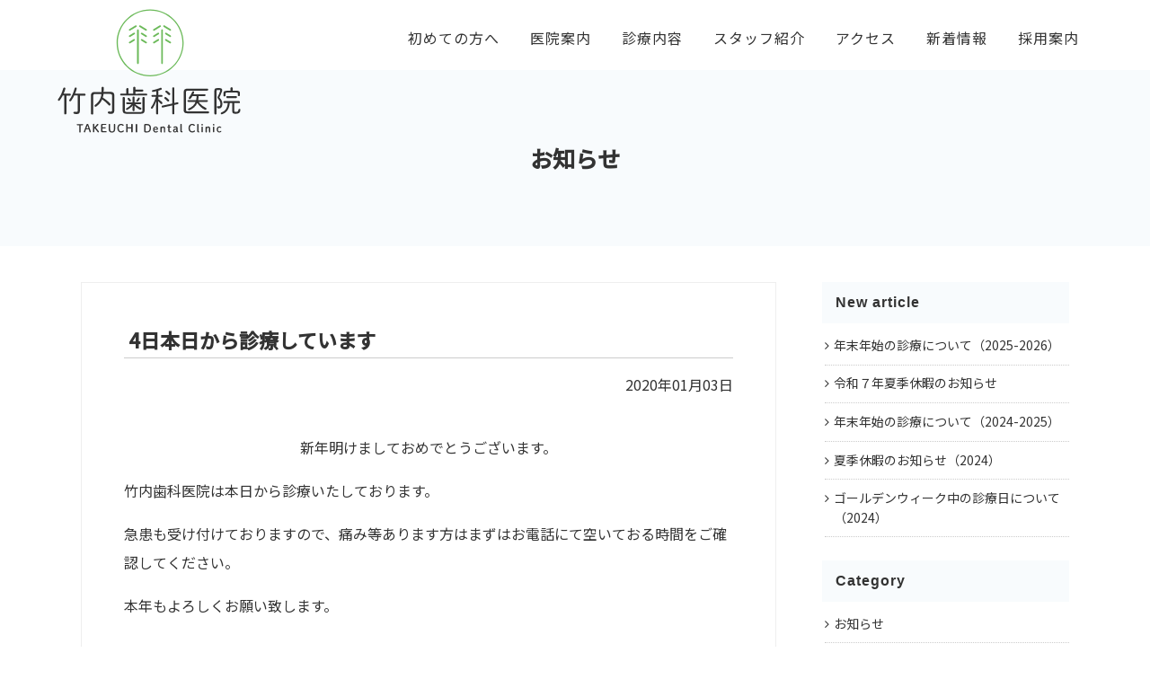

--- FILE ---
content_type: text/html; charset=UTF-8
request_url: https://takeuchi-dent.net/news/information/233/
body_size: 18794
content:
<!DOCTYPE html>
<html lang="ja">
<head>

<!-- Global Site Tag (gtag.js) - Google Analytics -->
<script async src="https://www.googletagmanager.com/gtag/js?id=UA-59800051-1"></script>
<script>
	window.dataLayer = window.dataLayer || [];

	function gtag() {
		dataLayer.push(arguments);
	}
	gtag('js', new Date());

	gtag('config', 'UA-59800051-1');
	gtag('config', 'UA-171820143-1');
</script>


<!-- User Heat Tag -->
<script type="text/javascript">
	(function (add, cla) {
		window['UserHeatTag'] = cla;
		window[cla] = window[cla] || function () {
			(window[cla].q = window[cla].q || []).push(arguments)
		}, window[cla].l = 1 * new Date();
		var ul = document.createElement('script');
		var tag = document.getElementsByTagName('script')[0];
		ul.async = 1;
		ul.src = add;
		tag.parentNode.insertBefore(ul, tag);
	})('//uh.nakanohito.jp/uhj2/uh.js', '_uhtracker');
	_uhtracker({
		id: 'uhVwJvhUxN'
	});
</script>
<!-- End User Heat Tag -->


<meta charset="utf-8">
<meta http-equiv="X-UA-Compatible" content="IE=edge">
<meta name="description" content="竹内歯科医院は静岡県島田市にある歯科医院（歯医者）です。当院は一般治療（虫歯・歯周病）・予防歯科・小児歯科を始め、ホワイトニング・セラミック治療・インプラント・矯正歯科なども行なっており、お口の中を幅広く治療します。">
<meta name="format-detection" content="telephone=no">

<meta name="viewport" content="width=1200">
<!-- favicon -->
<link rel="apple-touch-icon" type="image/png" href="/assets/favicon/apple-touch-icon.png">
<link rel="icon" type="image/png" href="/assets/favicon/icon.png">
<link href="/assets/font-awesome/css/font-awesome.min.css" rel="stylesheet">
<link href="https://fonts.googleapis.com/css?family=Noto+Sans+JP:400,500&amp;subset=japanese" rel="stylesheet"
  media="(min-width:768px)">
<link href="/assets/css/import.css?v2" rel="stylesheet">

<script src="https://code.jquery.com/jquery-2.2.4.js" integrity="sha256-iT6Q9iMJYuQiMWNd9lDyBUStIq/8PuOW33aOqmvFpqI="
  crossorigin="anonymous"></script>
<script src="/assets/js/wow.min.js"></script>
<script src="/assets/js/common.js?v1"></script>

<script src="/assets/js/colorbox/jquery.colorbox.js"></script>
<link href="/assets/js/colorbox/colorbox.css" rel="stylesheet" type="text/css" media="all">
<link rel='dns-prefetch' href='//s.w.org' />
		<script type="text/javascript">
			window._wpemojiSettings = {"baseUrl":"https:\/\/s.w.org\/images\/core\/emoji\/12.0.0-1\/72x72\/","ext":".png","svgUrl":"https:\/\/s.w.org\/images\/core\/emoji\/12.0.0-1\/svg\/","svgExt":".svg","source":{"concatemoji":"https:\/\/takeuchi-dent.net\/news\/wp-includes\/js\/wp-emoji-release.min.js?ver=5.4.18"}};
			/*! This file is auto-generated */
			!function(e,a,t){var n,r,o,i=a.createElement("canvas"),p=i.getContext&&i.getContext("2d");function s(e,t){var a=String.fromCharCode;p.clearRect(0,0,i.width,i.height),p.fillText(a.apply(this,e),0,0);e=i.toDataURL();return p.clearRect(0,0,i.width,i.height),p.fillText(a.apply(this,t),0,0),e===i.toDataURL()}function c(e){var t=a.createElement("script");t.src=e,t.defer=t.type="text/javascript",a.getElementsByTagName("head")[0].appendChild(t)}for(o=Array("flag","emoji"),t.supports={everything:!0,everythingExceptFlag:!0},r=0;r<o.length;r++)t.supports[o[r]]=function(e){if(!p||!p.fillText)return!1;switch(p.textBaseline="top",p.font="600 32px Arial",e){case"flag":return s([127987,65039,8205,9895,65039],[127987,65039,8203,9895,65039])?!1:!s([55356,56826,55356,56819],[55356,56826,8203,55356,56819])&&!s([55356,57332,56128,56423,56128,56418,56128,56421,56128,56430,56128,56423,56128,56447],[55356,57332,8203,56128,56423,8203,56128,56418,8203,56128,56421,8203,56128,56430,8203,56128,56423,8203,56128,56447]);case"emoji":return!s([55357,56424,55356,57342,8205,55358,56605,8205,55357,56424,55356,57340],[55357,56424,55356,57342,8203,55358,56605,8203,55357,56424,55356,57340])}return!1}(o[r]),t.supports.everything=t.supports.everything&&t.supports[o[r]],"flag"!==o[r]&&(t.supports.everythingExceptFlag=t.supports.everythingExceptFlag&&t.supports[o[r]]);t.supports.everythingExceptFlag=t.supports.everythingExceptFlag&&!t.supports.flag,t.DOMReady=!1,t.readyCallback=function(){t.DOMReady=!0},t.supports.everything||(n=function(){t.readyCallback()},a.addEventListener?(a.addEventListener("DOMContentLoaded",n,!1),e.addEventListener("load",n,!1)):(e.attachEvent("onload",n),a.attachEvent("onreadystatechange",function(){"complete"===a.readyState&&t.readyCallback()})),(n=t.source||{}).concatemoji?c(n.concatemoji):n.wpemoji&&n.twemoji&&(c(n.twemoji),c(n.wpemoji)))}(window,document,window._wpemojiSettings);
		</script>
		<style type="text/css">
img.wp-smiley,
img.emoji {
	display: inline !important;
	border: none !important;
	box-shadow: none !important;
	height: 1em !important;
	width: 1em !important;
	margin: 0 .07em !important;
	vertical-align: -0.1em !important;
	background: none !important;
	padding: 0 !important;
}
</style>
	<link rel='stylesheet' id='wp-block-library-css'  href='https://takeuchi-dent.net/news/wp-includes/css/dist/block-library/style.min.css?ver=5.4.18' type='text/css' media='all' />
<link rel='https://api.w.org/' href='https://takeuchi-dent.net/news/wp-json/' />
<link rel="EditURI" type="application/rsd+xml" title="RSD" href="https://takeuchi-dent.net/news/xmlrpc.php?rsd" />
<link rel="wlwmanifest" type="application/wlwmanifest+xml" href="https://takeuchi-dent.net/news/wp-includes/wlwmanifest.xml" /> 
<link rel='prev' title='年末年始救急当番' href='https://takeuchi-dent.net/news/information/232/' />
<link rel='next' title='災害時訓練' href='https://takeuchi-dent.net/news/diary/236/' />
<link rel="canonical" href="https://takeuchi-dent.net/news/information/233/" />
<link rel="alternate" type="application/json+oembed" href="https://takeuchi-dent.net/news/wp-json/oembed/1.0/embed?url=https%3A%2F%2Ftakeuchi-dent.net%2Fnews%2Finformation%2F233%2F" />
<link rel="alternate" type="text/xml+oembed" href="https://takeuchi-dent.net/news/wp-json/oembed/1.0/embed?url=https%3A%2F%2Ftakeuchi-dent.net%2Fnews%2Finformation%2F233%2F&#038;format=xml" />
<link rel="prev" href="https://takeuchi-dent.net/news/information/232/" title="年末年始救急当番" />
<link rel="next" href="https://takeuchi-dent.net/news/diary/236/" title="災害時訓練" />

<link rel="stylesheet" type="text/css" href="/assets/css/wp.css" media="all">

<title>4日本日から診療しています - 竹内歯科医院 </title>

</head>

<body id="page">




<header>
    <div class="innr">
        <div class="logo">
            <a href="/">竹内歯科医院</a>
        </div>

        <div class="navwrap">
            <nav>
                <ul>
                    <li><a href="/guide/">初めての方へ</a></li>
                    <li><a href="/clinic/">医院案内</a></li>
                    <li class="child"><a href="/medical/">診療内容</a>
                        <ul>
                            <li><a href="/medical/m01/#menu"><img src="/img/icon/i01.svg"><span>一般歯科</span></a></li>
                            <li><a href="/medical/m02/#menu"><img src="/img/icon/i02.svg"><span>予防歯科</span></a></li>
                            <li><a href="/medical/m03/#menu"><img src="/img/icon/i03.svg"><span>小児歯科</span></a></li>
                            <li><a href="/medical/m04/#menu"><img src="/img/icon/i04.svg"><span>ホワイトニング</span></a></li>
                            <li><a href="/medical/m09/#menu"><img src="/img/icon/i11.svg"><span>セラミック治療</span></a></li>
                            <li><a href="/medical/m07/#menu"><img src="/img/icon/i07.svg"><span>インプラント</span></a></li>
                            <li><a href="/medical/m05/#menu"><img src="/img/icon/i05.svg"><span>矯正歯科</span></a></li>
                            <li><a href="/medical/m06/#menu"><img src="/img/icon/i06.svg"><span>入れ歯・義歯</span></a></li>
                            <li><a href="/medical/m08/#menu"><img src="/img/icon/i08.svg"><span>口腔外科</span></a></li>
                            <li><a class="self" href="/medical/#visit"><img
                                        src="/img/icon/i09.svg"><span>訪問歯科</span></a></li>
                        </ul>
                    </li>
                    <li><a href="/staff/">スタッフ紹介</a></li>
                    <li><a href="#access">アクセス</a></li>
                    <li><a href="/news/">新着情報</a></li>
                    <li><a href="/recruit/">採用案内</a></li>
                </ul>
            </nav>
        </div>
        <ul class="sub">
            <li><a href="#access" onClick="ga('send', 'event', 'sp', 'access', 'tap');"><i class="fa fa-map-marker"
                        aria-hidden="true"></i><br>アクセス</a></li>
            <li><a href="tel:0547-35-4618" onClick="ga('send', 'event', 'sp', 'tel', 'TELヘッダー');"><i class="fa fa-phone"
                        aria-hidden="true"></i><br>お電話</a></li>
        </ul>
        <div class="panel-wrap">
            <ul id="panel-btn" onClick="ga('send', 'event', 'sp', 'menu', 'tap');">
                <li><span id="panel-btn-icon"></span></li>
            </ul>
        </div>

    </div>
</header>

<main id="topics">



<div class="pagettl">
<h1>お知らせ</h1>
</div>



<div class="flexinner">


<article>

<div class="inner">


<!-- entry -->
<div class="entry">


<h1>4日本日から診療しています</h1>
<ul class="catelist posiRight">
    <li class="time">2020年01月03日</li>
</ul>


<!-- textBody -->
<div class="textBody">



<p style="text-align:center;">新年明けましておめでとうございます。</p>
<p>竹内歯科医院は本日から診療いたしております。</p>
<p>急患も受け付けておりますので、痛み等あります方はまずはお電話にて空いておる時間をご確認してください。</p>
<p>本年もよろしくお願い致します。</p>


</div>
<!-- // textBody -->

<ul class="flip" id="flip2">
				<li class="older"><i class="fa fa-chevron-circle-left"></i> <a href="https://takeuchi-dent.net/news/information/232/" title="1つ古い記事">年末年始救急当番</a></li>

				<li class="newer"><a href="https://takeuchi-dent.net/news/diary/236/" title="1つ新しい記事">災害時訓練</a> <i class="fa fa-chevron-circle-right"></i></li>
</ul>


</div>
<!-- // entry -->



                </div>
        </article>
        
        

<!-- side -->
<aside>

<!-- navi-->
<dl class="navi">

<dt>New article</dt>
<dd>
<ul class="recentEntries">
	<li><a href='https://takeuchi-dent.net/news/information/535/'>年末年始の診療について（2025-2026）</a></li>
	<li><a href='https://takeuchi-dent.net/news/information/533/'>令和７年夏季休暇のお知らせ</a></li>
	<li><a href='https://takeuchi-dent.net/news/information/529/'>年末年始の診療について（2024-2025）</a></li>
	<li><a href='https://takeuchi-dent.net/news/information/519/'>夏季休暇のお知らせ（2024）</a></li>
	<li><a href='https://takeuchi-dent.net/news/information/508/'>ゴールデンウィーク中の診療日について（2024）</a></li>
</ul>
</dd>

<dt>Category</dt>
<dd>
<ul class="category">
	<li class="cat-item cat-item-4"><a href="https://takeuchi-dent.net/news/category/information/">お知らせ</a>
</li>
	<li class="cat-item cat-item-1"><a href="https://takeuchi-dent.net/news/category/diary/">ブログ</a>
</li>
</ul>
</dd>


<dt>Archive</dt>
<dd>
<ul class="archive">
	<li><a href='https://takeuchi-dent.net/news/date/2025/12/'>2025年12月</a>&nbsp;(1)</li>
	<li><a href='https://takeuchi-dent.net/news/date/2025/08/'>2025年8月</a>&nbsp;(1)</li>
	<li><a href='https://takeuchi-dent.net/news/date/2024/12/'>2024年12月</a>&nbsp;(1)</li>
	<li><a href='https://takeuchi-dent.net/news/date/2024/08/'>2024年8月</a>&nbsp;(1)</li>
	<li><a href='https://takeuchi-dent.net/news/date/2024/04/'>2024年4月</a>&nbsp;(1)</li>
</ul>
<select class="mt5" name="archive-dropdown" onChange='document.location.href=this.options[this.selectedIndex].value;'> 
  <option value="">月を選択</option> 
  	<option value='https://takeuchi-dent.net/news/date/2025/12/'> 2025年12月 &nbsp;(1)</option>
	<option value='https://takeuchi-dent.net/news/date/2025/08/'> 2025年8月 &nbsp;(1)</option>
	<option value='https://takeuchi-dent.net/news/date/2024/12/'> 2024年12月 &nbsp;(1)</option>
	<option value='https://takeuchi-dent.net/news/date/2024/08/'> 2024年8月 &nbsp;(1)</option>
	<option value='https://takeuchi-dent.net/news/date/2024/04/'> 2024年4月 &nbsp;(1)</option>
	<option value='https://takeuchi-dent.net/news/date/2023/12/'> 2023年12月 &nbsp;(1)</option>
	<option value='https://takeuchi-dent.net/news/date/2023/08/'> 2023年8月 &nbsp;(1)</option>
	<option value='https://takeuchi-dent.net/news/date/2023/04/'> 2023年4月 &nbsp;(1)</option>
	<option value='https://takeuchi-dent.net/news/date/2022/12/'> 2022年12月 &nbsp;(3)</option>
	<option value='https://takeuchi-dent.net/news/date/2022/08/'> 2022年8月 &nbsp;(3)</option>
	<option value='https://takeuchi-dent.net/news/date/2022/04/'> 2022年4月 &nbsp;(3)</option>
	<option value='https://takeuchi-dent.net/news/date/2022/03/'> 2022年3月 &nbsp;(1)</option>
	<option value='https://takeuchi-dent.net/news/date/2022/02/'> 2022年2月 &nbsp;(1)</option>
	<option value='https://takeuchi-dent.net/news/date/2022/01/'> 2022年1月 &nbsp;(1)</option>
	<option value='https://takeuchi-dent.net/news/date/2021/12/'> 2021年12月 &nbsp;(2)</option>
	<option value='https://takeuchi-dent.net/news/date/2021/08/'> 2021年8月 &nbsp;(1)</option>
	<option value='https://takeuchi-dent.net/news/date/2020/06/'> 2020年6月 &nbsp;(1)</option>
	<option value='https://takeuchi-dent.net/news/date/2020/02/'> 2020年2月 &nbsp;(1)</option>
	<option value='https://takeuchi-dent.net/news/date/2020/01/'> 2020年1月 &nbsp;(1)</option>
	<option value='https://takeuchi-dent.net/news/date/2019/12/'> 2019年12月 &nbsp;(4)</option>
	<option value='https://takeuchi-dent.net/news/date/2019/05/'> 2019年5月 &nbsp;(1)</option>
	<option value='https://takeuchi-dent.net/news/date/2016/11/'> 2016年11月 &nbsp;(1)</option>
	<option value='https://takeuchi-dent.net/news/date/2016/07/'> 2016年7月 &nbsp;(2)</option>
	<option value='https://takeuchi-dent.net/news/date/2015/12/'> 2015年12月 &nbsp;(1)</option>
	<option value='https://takeuchi-dent.net/news/date/2015/11/'> 2015年11月 &nbsp;(1)</option>
	<option value='https://takeuchi-dent.net/news/date/2015/10/'> 2015年10月 &nbsp;(1)</option>
	<option value='https://takeuchi-dent.net/news/date/2015/06/'> 2015年6月 &nbsp;(1)</option>
	<option value='https://takeuchi-dent.net/news/date/2015/04/'> 2015年4月 &nbsp;(1)</option>
	<option value='https://takeuchi-dent.net/news/date/2015/03/'> 2015年3月 &nbsp;(2)</option>
</select>
</dd>


</dl>
<!-- // navi-->


</aside>

</main>


</div>





<div class="contactbox">
    <p>ご予約・ご相談はお気軽にお電話ください</p>
    <span class="phone" data-action="call" data-tel="0547354618" onClick="ga('send', 'event', 'sp', 'tel', 'TEL下部');">0547-35-4618</span>
</div>

<ul class="fnav">
    <li><a href="/">HOME</a></li>
    <li><a href="/guide/">初めての方へ</a></li>
    <li><a href="/clinic/">医院案内</a></li>
    <li><a href="/medical/">診療内容</a></li>
    <li><a href="/staff/">スタッフ紹介</a></li>
    <li><a href="#access">アクセス</a></li>
    <li><a href="/news/">新着情報</a></li>
    <li><a href="/recruit/">採用案内</a></li>
</ul>


<div class="googlemap">
    <a id="access" name="access" class="anckerlink"></a>
    <div class="ggmap">
        <iframe src="https://www.google.com/maps/embed?pb=!1m18!1m12!1m3!1d26200.567885662815!2d138.15582772519525!3d34.829307705745855!2m3!1f0!2f0!3f0!3m2!1i1024!2i768!4f13.1!3m3!1m2!1s0x601a5093d8a6fd21%3A0x913f4cde06872537!2z56u55YaF5q2v56eR5Yy76Zmi!5e0!3m2!1sja!2sjp!4v1744347805431!5m2!1sja!2sjp" width="600" height="450" style="border:0;" allowfullscreen="" loading="lazy" referrerpolicy="no-referrer-when-downgrade"></iframe>
    </div>
    <div class="btnmap"><a href="https://goo.gl/maps/TVwoHRTFXMx8KM1WA" target="_blank"><span>Google
                Mapで開く</span></a>
    </div>
</div>


<footer>
    <div class="innr">
        <div class="addr">
            <span class="shoulder">医療法人 社団明友会</span>
            <a href="/"><img class="logo" src="/assets/img/logo_f.svg" alt="竹内歯科医院"></a>
            <p>〒427-0017　静岡県島田市南2-5-6<span class="phone" data-action="call" data-tel="0547354618" onClick="ga('send', 'event', 'sp', 'tel', 'TELフッター');">0547-35-4618</span></p>
            <p class="linkbox"><a class="link" href="/privacy/">個人情報保護方針</a><br><a class="link" href="https://www.jda.or.jp/search/detail_43799.html" target="_blank">施設基準のお知らせ</a><br><a class="link" href="/dx/">医療DX推進体制整備加算について</a></p>
        </div>

        <div class="hour">
            <table>
                <thead>
                    <tr>
                        <th></th>
                        <th>月</th>
                        <th>火</th>
                        <th>水</th>
                        <th>木</th>
                        <th>金</th>
                        <th>土</th>
                        <th>日</th>
                    </tr>
                </thead>
                <tbody>
                    <tr>
                        <th>9:00〜12:30</th>
                        <td>◯</td>
                        <td>◯</td>
                        <td>◯</td>
                        <td>◯</td>
                        <td>◯</td>
                        <td>◯</td>
                        <td>-</td>
                    </tr>
                    <tr>
                        <th>14:00〜18:30</th>
                        <td>◯</td>
                        <td>◯</td>
                        <td>◯</td>
                        <td>◯</td>
                        <td>◯</td>
                        <td>●</td>
                        <td>-</td>
                    </tr>
                </tbody>
            </table>
            <span class="atten">● ・・・ 土曜は13:30〜16:30<br class="spblock">　※日曜、祝日は休診<br>最終受付時間／診療終了時間の30分前</span>
        </div>

    </div>

    <div class="copyright">&copy; TAKEUCHI Dental Clinic</div>


</footer>

<!-- end footer -->
<script type='text/javascript' src='https://takeuchi-dent.net/news/wp-includes/js/wp-embed.min.js?ver=5.4.18'></script>


</body>
</html>



--- FILE ---
content_type: text/css
request_url: https://takeuchi-dent.net/assets/css/import.css?v2
body_size: 41
content:
@charset 'UTF-8';

@import url(core.css?v2);
@import url(wp.css?v2);
@import url(module.css);
@import url(animate.css);


--- FILE ---
content_type: text/css
request_url: https://takeuchi-dent.net/assets/js/colorbox/colorbox.css
body_size: 4547
content:
/*
    Colorbox Core Style:
    The following CSS is consistent between example themes and should not be altered.
*/
#colorbox , #cboxOverlay , #cboxWrapper {
	position : absolute;
	top : 0;
	left : 0;
	z-index : 999999;
	-webkit-transform : translate3d(0,0,0);
}
#cboxWrapper {
	max-width : none;
}
#cboxOverlay {
	position : fixed;
	width : 100%;
	height : 100%;
}
#cboxMiddleLeft , #cboxBottomLeft {
	clear : left;
}
#cboxContent {
	position : relative;
}
#cboxLoadedContent {
	overflow : auto;
	-webkit-overflow-scrolling : touch;
}
#cboxTitle {
	margin : 0;
}
#cboxLoadingOverlay , #cboxLoadingGraphic {
	position : absolute;
	top : 0;
	left : 0;
	width : 100%;
	height : 100%;
}
#cboxPrevious , #cboxNext , #cboxClose , #cboxSlideshow {
	cursor : pointer;
}
.cboxPhoto {
	float : left;
	margin : auto;
	border : 0;
	display : block;
	max-width : none;
	-ms-interpolation-mode : bicubic;
}
.cboxIframe {
	width : 100%;
	height : 100%;
	display : block;
	border : 0;
	padding : 0;
	margin : 0;
}
#colorbox , #cboxContent , #cboxLoadedContent {
	        box-sizing : content-box;
	   -moz-box-sizing : content-box;
	-webkit-box-sizing : content-box;
}

/* 
    User Style:
    Change the following styles to modify the appearance of Colorbox.  They are
    ordered & tabbed in a way that represents the nesting of the generated HTML.
*/
#cboxOverlay {
	background : #000000;
	opacity : 0.9;
	filter : alpha(opacity = 90);
}
#colorbox {
	outline : 0;
}
#cboxContent {
	margin-top : 32px;
	overflow : visible;
	background : #ffffff;
}
.cboxIframe {
	background : #ffffff;
}
#cboxError {
	padding : 50px;
	border : 1px solid #cccccc;
}
#cboxLoadedContent {
	background : #ffffff;
	padding : 0;
}
#cboxLoadingGraphic {
	background : url(images/loading.gif) no-repeat center center;
}
#cboxLoadingOverlay {
	background : #000000;
}
#cboxTitle {
	color : #ffffff;
	font-size : 12px;
	padding : 10px 5px 0;
	line-height : 1.7em;
}
#cboxTitle strong {
	display : block;
	font-weight : normal;
	font-family : "游明朝", YuMincho, "ヒラギノ明朝 ProN W3", "Hiragino Mincho ProN", "HG明朝E", "ＭＳ Ｐ明朝", "ＭＳ 明朝", serif;
	font-size : 18px;
	margin-bottom : 5px;
}
#cboxCurrent {
	position : absolute;
	top : -22px;
	right : 205px;
	text-indent : -9999px;
}

/* these elements are buttons, and may need to have additional styles reset to avoid unwanted base styles 
        #cboxPrevious, #cboxNext, #cboxSlideshow, #cboxClose {border:0; padding:0; margin:0; overflow:visible; text-indent:-9999px; width:20px; height:20px; position:absolute; top:-20px; background:url(images/controls.png) no-repeat 0 0;}
        
        #cboxPrevious:active, #cboxNext:active, #cboxSlideshow:active, #cboxClose:active {outline:0;}

        #cboxPrevious{background-position:0px 0px; right:44px;}
        #cboxPrevious:hover{background-position:0px -25px;}
        #cboxNext{background-position:-25px 0px; right:22px;}
        #cboxNext:hover{background-position:-25px -25px;}
        #cboxClose{background-position:-50px 0px; right:0;}
        #cboxClose:hover{background-position:-50px -25px;}
        .cboxSlideshow_on #cboxPrevious, .cboxSlideshow_off #cboxPrevious{right:66px;}
        .cboxSlideshow_on #cboxSlideshow{background-position:-75px -25px; right:44px;}
        .cboxSlideshow_on #cboxSlideshow:hover{background-position:-100px -25px;}
        .cboxSlideshow_off #cboxSlideshow{background-position:-100px 0px; right:44px;}
        .cboxSlideshow_off #cboxSlideshow:hover{background-position:-75px -25px;}

        */

#cboxPrevious , #cboxNext , #cboxClose {
	border : 0;
	padding : 0;
	margin : 0;
	overflow : visible;
	text-indent : -9999px;
	position : absolute;
}

#cboxPrevious {
	width : 30px;
	height : 30px;
	left : -50px;
	top : 0;
	bottom : 0;
	margin : auto 0;
	background : url(images/prev.png) no-repeat 0 0;
}
#cboxNext {
	width : 30px;
	height : 30px;
	right : -50px;
	top : 0;
	bottom : 0;
	margin : auto 0;
	background : url(images/next.png) no-repeat 0 0;
}
#cboxClose {
	width : 39px;
	height : 39px;
	right : 30px;
	top : 30px;
	background : url(images/close.png) no-repeat 0 0;
	z-index : 30;
}

#cboxPrevious:hover , #cboxNext:hover , #cboxClose:hover {
	 filter : alpha(opacity=70);
	-moz-opacity : 0.7;
	     opacity : 0.7;
}


@media screen and (max-width: 768px) {
	#cboxClose {
		width : 30px;
		height : 30px;
		right : 0;
		left : 0;
		margin : 0 auto;
		top : 30px;
		background : url(images/close_sp.png) no-repeat 0 0;
	}
	#cboxPrevious {
		left : 0;
		top : auto;
		bottom : -100px;
		margin : 0;
	}
	#cboxNext {
		right : 0;
		top : auto;
		bottom : -100px;
		margin : 0;
	}
}


--- FILE ---
content_type: text/css
request_url: https://takeuchi-dent.net/assets/css/wp.css
body_size: 5428
content:
@charset "UTF-8";


/*========================================

  topics

========================================*/

.flexinner {
	width: 1100px;
	margin: 0 auto;
	display: flex;
	justify-content: space-between;
	margin-top: 40px;
}

#topics .pagettl {
	background: #f8fbfd;
	padding: 80px 0;
	width: 100%;
	text-align: center;
	margin-top: -75px;
}
#topics .pagettl p,
#topics .pagettl h1 {
	font-size: 25px;
	margin: 0 auto;
	width: 1200px;
	font-weight: bold;
}
@media screen and (max-width: 767px) {
	##topics .pagettl {
		margin-top: 0;
	padding: 5vw 0;
	}
		#topics .pagettl p,
	#topics .pagettl h1 {
		font-size: 6vw;
		width: 90%;
	}


}






#topics {
	padding-bottom: 100px;
	text-align: left;
}

#topics article,
#topics section {
	background: #fff;
	width: 70%;
	padding: 1px;
	border: 1px solid #eee;
	margin-top: 0 !important;
}
#topics section {
	margin: 0 auto;
}
#topics article .inner,
#topics section .inner {
	width: auto;
	margin: 6%;
}
#topics aside {
	width: 25%;
}

@media screen and (max-width: 767px) {
	.flexinner {
		width: 100%;
		flex-direction: column ;
	}
	#hidden-xs {
		display: none;
	}
	#topics {
		width: auto;
		margin-top: 15vw;
	}
	#topics article,
	#topics section {
		width: 90%;
		margin: 0 auto;
	}

	#topics aside {
		width: 100%;
		width: 90%;
		margin: 0 auto;
		margin-top: 20px;
	}
}


/* align ---------------*/
.alignright {
	float: right;
	display: inline;
	margin-left: 20px;
	margin-top: 5px;
}

.alignleft {
	float: left;
	display: inline;
	margin-right: 20px;
	margin-top: 5px;
}

.aligncenter {
	display: block;
	margin-left: auto;
	margin-right: auto;
}

.alignright,
.alignleft,
.aligncenter,
.alignnone {
	margin-bottom: 15px;
}

#topics img.aligncenter {
	margin-left: auto;
	margin-right: auto;
}


div.entry h1 {
	font-size: 22px;
	background: #fff;
	border-bottom: 1px solid #ccc;
	margin-top: 0;
	padding-bottom: 3px;
	padding-left: 5px;
	margin-bottom: 15px;
	line-height: 1.5em;
	font-weight: bold;
}


div.textBody {
	margin-top: 40px;
	margin-left: 0;
	line-height: 2em;
	text-align: left;
}
div.textBody p {
	line-height: 2em;
	margin-bottom: 1em;
}

div.textBody img {
	margin: 10px 0;
}


div.textBody img {
	max-width: 100%;
	height: auto;
}


.catettl {
	background: #6cba5a;
	margin: 0;
	margin-top: 0;
	margin-bottom: 30px;
	font-size: 20px;
	color: #fff;
	font-weight: 500;
	padding: 15px 20px;
	letter-spacing: 2px;
}


/* .listBox ---------------*/
.listBox {
	padding: 20px 0;
	padding-top: 0;
	padding-bottom: 30px;
	margin-bottom: 30px;
	border-bottom: 1px dotted #ccc;
}
@media screen and (max-width: 767px) {
	div.listBox {
		width: 100%;
	}
}


.listBox ul {
	padding-left: 0;
	list-style: none;
}
.listBox ul li {
	display: inline-block;
	list-style: 1em;
	padding: 2px 7px;
	font-size: 17px;
	margin-right: 6px;
}

.listBox ul li span {
	margin-right: 1em;
}

.catelist li.time {
	padding: 2px 0;
	margin-right: 0;
	list-style: none;
}
@media screen and (max-width: 767px) {
	.listBox ul li span {
		display: block;
		margin-right: 0;
	}
}

/* ul.info
---------------*/

div.entry ul.info {
	margin: 0 0 20px 0;
	padding: 0.3em 0;
	border-bottom: 1px solid #ccc1bb;
	list-style-type: none;
}

div.entry ul.info li {
	float: right;
	margin: 0.3em 0;
	padding: 0 15px;
	border-left: 1px solid #ccc1bb;
	color: #444;
	font-size: 85%;
}

div.entry ul.info li a {
	text-decoration: none;
}


/* ul.info
---------------*/

div.entry .tags {
	margin: 0 0 20px 0;
	padding: 15px 0;
	border-top: 1px solid #ccc1bb;
	list-style-type: none;
	font-size: 13px;
	line-height: 1.8em;
}



/* Newer | Older */
ul#flip2 {
	display: flex;
	justify-content: space-between ;
	background: #fff;
	margin: 1em 0;
	margin-top: 40px;
	padding: 15px 20px;
	border: 1px solid #eee;
	list-style: none;
}
ul#flip2 li.older{
	margin-right: 10px;
}
ul#flip2 li.newer{
	margin-left: 10px;
}




/* dl.navi
---------------*/

dl.navi {
	margin: 0;
	padding-bottom: 20px;
}

dl.navi dt {
	background: #f8fbfd;
	margin: 0;
	padding: 15px;
	font-size: 16px;
	letter-spacing: 1px;
	line-height: 1em;
	font-family: "Roboto", sans-serif;
	font-weight: 700;
}

dl.navi dd {
	margin: 3px 0 15px;
	padding: 1px 0;
	line-height: 1.5em;
	font-size: 14px;
}

dl.navi dd ul {
	margin: 5px 0;
	padding-left: 3px;
	list-style: none;
}

dl.navi dd ul li {
	margin: 0.7em 0;
	border-bottom: 1px dotted #ccc;
	padding: 0 5px 0.7em 5px;
	padding-left: 0.7em;
	text-indent: -0.7em;
}

dl.navi dd ul li a {
	color: #333;
	text-decoration: none;
}

dl.navi dd ul li a:before {
	content: " \f105";
	font-family: FontAwesome;
	margin-right: 5px;
}




/* .wp-pagenavi ---------------*/

.wp-pagenavi {
	clear: both;
	text-align: center;
	padding-top: 50px;
}

.wp-pagenavi a,
.wp-pagenavi span {
	display: inline-block;
	background: #f8fbfd;
	text-decoration: none;
	padding: 8px 14px;
	margin: 5px;
	line-height: 1em;
	color: #333;
	vertical-align: bottom;
}

.wp-pagenavi a:hover,
.wp-pagenavi span.current {
	background: #6DBA5A;
	color: #fff;
}

.wp-pagenavi span.current {
	font-weight: bold;
}

.wp-pagenavi span.pages {
	color: #666;
	background: none;
}

.wp-pagenavi a.nextpostslink,
.wp-pagenavi a.previouspostslink {
	background: #f8fbfd;
	padding: 8px 25px;
	        border-radius: 4px;
	-webkit-border-radius: 4px;
	   -moz-border-radius: 4px;
}

.wp-pagenavi a.nextpostslink:hover,
.wp-pagenavi a.previouspostslink:hover {
	background: #6DBA5A;
}



@media screen and (max-width: 767px) {
	.wp-pagenavi span.pages {
		display: block;
		margin-bottom: 10px;
	}
}


--- FILE ---
content_type: text/css
request_url: https://takeuchi-dent.net/assets/css/core.css?v2
body_size: 22601
content:
@charset "UTF-8";


/*========================================

  Elements

========================================*/


body {
	font-family: "Noto Sans JP", sans-serif;
	font-size: 16px;
	font-weight: 400;
	position: relative;
	min-width: 1100px;
	margin: 0;
	padding: 0;
	color: #333;
	background: #fff;
	-webkit-overflow-scrolling: touch;
	overflow-scrolling: touch;
}

body.preload .wow.fadeInRight {
	opacity: 0 !important;
}


html,
body {
	height: 100%;
}

body.overflowhidden {
	overflow: hidden;
	height: 100%;
}

@media screen and (max-width: 767px) {
	body {
		font-size: 3.8vw;
		overflow-x: hidden;
		width: 100vw;
		min-width: auto;
	}
}

p,
h1,
h2,
h3,
h4,
h5,
dt,
dd,
th,
td,
ul,
li {
	margin: 0;
	padding: 0;
}

p {
	line-height: 1.7em;
}

/* Link ---------------*/
a {
	overflow: hidden;
	text-decoration: none;
	color: #06d;
}

a:visited {
	text-decoration: none;
	color: #06d;
}

a:hover {
	text-decoration: underline;
	color: #09d;
}

a:focus,
textarea:focus,
input:focus {
	border: none;
	outline: none;
}

a:active {
	border: none;
	outline: none;
}

a.link::after {
	font-family: fontAwesome;
	margin-left: .5em;
	content: "\f105";
}


table {
	border-collapse: collapse;
}


.ancher {
	display: block;
}

@media screen and (max-width: 767px) {
	.ancher {
		display: inline;
	}
}

.anckerlink {
	position: relative;
	z-index: -1;
	display: block;
	margin-top: -65px;
	padding-top: 65px;
}

@media screen and (max-width: 767px) {

	.anckerlink,
	.anckerlinkSP {
		display: block;
		margin-top: -15vw;
		padding-top: 15vw;
	}

	#page .anckerlink {
		margin-top: -30vw;
		padding-top: 30vw;
	}
}


img {
	max-width: 100%;
	height: auto;
	vertical-align: bottom;
}

a:hover img {
	opacity: .7;
	filter: alpha(opacity=70);
	-moz-opacity: .7;
}

.spblock {
	display: none !important;
}

.pcblock {
	display: block !important;
}

.pcinlineblock {
	display: inline-block !important;
}

@media screen and (max-width: 767px) {
	.spblock {
		display: block !important;
	}

	.pcblock {
		display: none !important;
	}

	.pcinlineblock {
		display: none !important;
	}
}


.blocklink {
	cursor: pointer;
	transition: .3s;
}

.blocklink:hover {
	opacity: .7;
	filter: alpha(opacity=70);
	-moz-opacity: .7;
}

.nolink,
.nolinkpc {
	cursor: default;
}

.nolink:hover,
.nolinkpc:hover {
	opacity: 1;
	filter: alpha(opacity=100);
	-moz-opacity: 1;
}

.nolink:hover img,
.nolinkpc:hover img {
	opacity: 1;
	filter: alpha(opacity=100);
	-moz-opacity: 1;
}




/*========================================

  main

========================================*/

main {
	text-align: left;
}

main p {
	line-height: 2em;
}

@media screen and (max-width: 767px) {
	main p {
		line-height: 1.8em;
	}
}

main .contents {
	width: 1100px;
	margin: 0 auto;
}

main .flexbox {
	display: flex;
	justify-content: space-between;
}

main .flexbox.flexleft {
	justify-content: left;
}

main .flexbox.reverse {
	flex-direction: row-reverse;
}

@media screen and (max-width: 767px) {
	main .contents {
		width: 86%;
	}

	main .flexbox {
		flex-direction: column;
	}

	main .flexbox.reverse {
		flex-direction: column;
	}

	#page main {
		padding-top: 15vw;
	}
}

.videobox {
	margin: 0;
	margin-top: 20px;
	margin-right: 10px;
	padding: 0;
}

.videobox a {
	position: relative;
	display: inline-block;
}

.videobox a::after {
	position: absolute;
	z-index: 10;
	top: 0;
	right: 0;
	bottom: 0;
	left: 0;
	display: block;
	width: 40px;
	height: 30px;
	margin: auto;
	content: "";
	background: url(/img/mrk_play.svg) no-repeat;
	background-size: 40px auto;
}

.videobox figcaption {
	font-size: 13px;
	margin-top: .3em;
}

@media screen and (max-width: 767px) {
	.videobox {
		margin-top: 4vw;
		margin-bottom: 4vw;
	}

	.videobox img {
		width: 50vw;
		height: auto;
	}

	.videobox figcaption {
		font-size: 3.4vw;
	}
}



.movie-wrap {
	position: relative;
	overflow: hidden;
	height: 0;
	padding-bottom: 56.25%;
}

.movie-wrap iframe {
	position: absolute;
	top: 0;
	left: 0;
	width: 100%;
	height: 100%;
}


#page main section {
	display: block;
	margin-top: 120px;
}

#page main section.sline {
	margin-top: 100px;
	padding-top: 80px;
	border-top: 1px solid #00a533;
}

#page main section.first {
	margin-top: 80px;
}

@media screen and (max-width: 767px) {
	#page main section {
		margin-top: 25vw;
	}

	#page main section.sline {
		margin-top: 20vw;
		padding-top: 15vw;
	}

	#page main section.first {
		margin-top: 10vw;
	}
}

main .headline {
	font-size: 36px;
	font-weight: 500;
	text-align: center;
	letter-spacing: 2px;
	color: #6cba5a;
}

main .headline small {
	font-size: 16px;
	display: block;
	color: #666;
}

@media screen and (max-width: 767px) {
	main .headline {
		font-size: 6vw;
	}

	main .headline small {
		font-size: 3.5vw;
	}
}

main .fcopy {
	text-align: center;
}

main .fcopy h2 {
	font-size: 40px;
	font-weight: 400;
	text-align: center;
	letter-spacing: 2px;
}

main .fcopy p {
	font-size: 18px;
	font-weight: 400;
	margin-top: 1em;
	text-align: center;
}

@media screen and (max-width: 767px) {
	main .fcopy h2 {
		font-size: 7vw;
	}

	main .fcopy p {
		font-size: 4vw;
		padding: 0 5vw;
		text-align: justify;
	}
}



main .btn {
	margin-top: .5em;
}

main .btn a {
	font-size: 15px;
	line-height: 1em;
	display: inline-block;
	min-width: 120px;
	padding: 10px 20px;
	transition: .3s;
	letter-spacing: 1px;
	color: #fff;
	-webkit-border-radius: 5px;
	-moz-border-radius: 5px;
	border-radius: 5px;
	background-color: #6cba5a;
}

main .btn a:hover {
	text-decoration: none;
	opacity: .7;
	filter: alpha(opacity=70);
	-moz-opacity: .7;
}

main .btn a span {
	position: relative;
	display: block;
}

main .btn a span::after {
	font-family: fontAwesome;
	position: absolute;
	right: 0;
	margin-left: 1em;
	content: "\f105";
	text-align: right;
}

@media screen and (max-width: 767px) {
	main .btn {
		text-align: center;
	}

	main .btn a {
		font-size: 4.5vw;
		min-width: 80%;
		margin-right: auto;
		margin-left: auto;
		padding: 4vw 0;
		text-align: center;
	}

	main .btn a span::after {
		right: 5vw;
		margin-left: 0;
	}
}




main .features {
	margin-top: 100px;
}

main .features .title {
	height: 40vw;
	text-align: center;
	background: url(/img/img_f_ttl.jpg) no-repeat top center;
	background-size: 100% auto;
}

main .features .title h2 {
	font-size: 36px;
	font-weight: 400;
	padding-top: 10vw;
	letter-spacing: 2px;
	color: #6cba5a;
}

main .features .title h2 span {
	font-size: 46px;
	font-weight: 400;
	letter-spacing: 0;
	color: #6cba5a;
}

main .features .title small {
	display: block;
	letter-spacing: 2px;
	color: #666;
}

main .features .contents {
	width: 1000px;
	margin-top: -15vw;
}

main .features .flexbox {
	margin-top: 70px;
}

main .features .txt {
	position: relative;
	width: 425px;
	margin-top: 30px;
}

main .features .txt h3 {
	font-size: 28px;
	font-weight: 400;
}

main .features .txt p {
	font-size: 15px;
	line-height: 1.8em;
	margin-top: 1em;
	text-align: justify;
	text-justify: inter-ideograph;
}

main .features .txt .btn {
	margin-top: 1em;
}

main .features .img {
	width: 510px;
}

main .features .nLeft::before,
main .features .nRight::before {
	position: absolute;
	top: -15px;
	left: -60px;
	width: 34px;
	height: 50px;
	content: "";
	background-repeat: no-repeat;
	background-size: 34px 50px;
}

main .features .nRight::before {
	right: 0;
	left: auto;
}

main .features .n01::before {
	background-image: url(/img/n_1.svg);
}

main .features .n02::before {
	background-image: url(/img/n_2.svg);
}

main .features .n03::before {
	background-image: url(/img/n_3.svg);
}

main .features .n04::before {
	background-image: url(/img/n_4.svg);
}

main .features .n05::before {
	background-image: url(/img/n_5.svg);
}


@media screen and (max-width: 767px) {
	main .features {
		margin-top: 10vw;
	}

	main .features .title {
		height: 58vw;
		background: url(/img/img_f_ttl_sp.jpg) no-repeat top center;
		background-size: 100% auto;
	}

	main .features .title h2 {
		font-size: 8vw;
		padding-top: 10vw;
	}

	main .features .title h2 span {
		font-size: 12vw;
	}

	main .features .title small {
		font-size: 4vw;
	}

	main .features .contents {
		width: 86%;
		margin-top: -20vw;
	}

	main .features .flexbox {
		flex-direction: column-reverse;
		margin-top: 15vw;
	}

	main .features .txt {
		width: 100%;
		margin-top: 12vw;
	}

	main .features .txt h3 {
		font-size: 6vw;
	}

	main .features .txt p {
		font-size: 4vw;
	}

	main .features .img {
		width: 100%;
		margin-top: 5vw;
	}

	main .features .txt .btn {
		margin-top: 1.5em;
	}

	main .features .nLeft::before,
	main .features .nRight::before {
		position: absolute;
		top: -22vw;
		right: 0;
		left: 0;
		width: 10vw;
		height: 20vw;
		margin: 0 auto;
		background-size: 10vw 20vw;
	}

	main .features .nRight::before {
		right: 0;
		left: 0;
	}
}


main .features .btn a {
	min-width: auto;
}

main .features .btn a span {
	padding-right: 1.5em;
}

@media screen and (max-width: 767px) {
	main .features .btn {}

	main .features .btn a {
		min-width: auto;
		padding: 4vw 5vw;
	}

	main .features .btn a span::after {
		right: 0;
		margin-left: 2vw;
	}
}




/* ------------------------------
   loopSlider
------------------------------ */
.loopSliderWrap {
	position: absolute;
	top: 0;
	left: 0;
	overflow: hidden;
	height: 250px;
}

.loopSlider {
	position: relative;
	overflow: hidden;
	width: 100%;
	height: 250px;
	margin: 0 auto;
	text-align: left;
}

.loopSlider ul {
	font-size: 0;
	float: left;
	overflow: hidden;
	height: 250px;
}

.loopSlider ul li {
	display: inline;
	float: left;
	overflow: hidden;
	width: 400px;
	height: 250px;
	margin-right: 2px;
}

.loopSlider ul li img {
	width: 100%;
	height: auto;
}


@media screen and (max-width: 767px) {
	.loopSliderWrap {
		height: 50vw;
	}

	.loopSlider {
		height: 50vw;
	}

	.loopSlider ul {
		height: 50vw;
	}

	.loopSlider ul li {
		width: 80vw;
		height: 50vw;
	}
}




/*========================================

  header

========================================*/

header {
	position: relative;
	z-index: 9999;
	width: 100%;
	transition: .5s;
}

@media screen and (max-width: 767px) {
	header {
		position: fixed !important;
		top: 0 !important;
		right: auto !important;
		bottom: auto !important;
		left: 0 !important;
		height: 15vw !important;
		background-color: #fff !important;
	}

	#page header {
		-webkit-box-shadow: none;
		-moz-box-shadow: none;
		box-shadow: none;
	}
}

header ul,
header li {
	margin: 0;
	padding: 0;
}

header img {
	max-width: 100%;
	vertical-align: bottom;
}

header .innr {
	display: flex;
	justify-content: space-between;
	width: 90%;
	margin: 0 auto;
}

@media screen and (max-width: 767px) {
	header .innr {
		width: 100%;
	}
}


header .logo {
	width: 204px;
	margin-top: 10px;
}

header .logo a {
	display: inline-block;
	width: 204px;
	height: 138px;
	text-indent: -9999em;
	background: url(../img/logo.svg) no-repeat;
	background-size: 204px 138px;
}

@media screen and (max-width: 767px) {
	header .logo {
		width: 50vw;
		margin-top: 2vw;
		margin-left: 2vw;
	}

	header .logo a {
		width: 50vw;
		height: 11vw;
		background: url(../img/logo_w.svg) no-repeat;
		background-size: 50vw 11vw;
	}
}


nav {
	margin: 0;
	margin-top: 110px;
	padding: 0;
	list-style: none;
}

#page nav {
	margin-top: 30px;
}

nav li {
	font-size: 0;
	position: relative;
	display: inline-block;
	margin: 0;
	margin-right: 15px;
	margin-left: 15px;
	padding: 0;
	vertical-align: bottom;
	letter-spacing: 1px;
}

nav li a,
nav li a:visited {
	font-size: 16px;
	display: inline-block;
	transition: .3s;
	text-decoration: none;
	color: #333;
}

nav li a:hover {
	text-decoration: none;
	opacity: .7;
	color: #333;
	filter: alpha(opacity=70);
	-moz-opacity: .7;
}

nav ul li ul {
	display: none;
}

header.is-fixed {
	position: fixed !important;
	top: 0 !important;
	bottom: auto !important;
	background-color: rgba(255, 255, 255, .9) !important;
	-webkit-box-shadow: 0 0 5px rgba(0, 0, 0, .2);
	-moz-box-shadow: 0 0 5px rgba(0, 0, 0, .2);
	box-shadow: 0 0 5px rgba(0, 0, 0, .2);
}

.is-fixed .logo a {
	display: none;
}

.is-fixed nav {
	margin-top: 0;
	padding: 20px 0;
}

#page .is-fixed nav {
	margin-top: 0;
}


@media screen and (max-width: 767px) {
	header.is-fixed {
		background-color: #fff !important;
	}

	.is-fixed .logo a {
		display: inline-block;
	}

	.is-fixed nav {
		margin-top: 0;
		padding: 0;
	}

	nav {
		position: fixed;
		z-index: 10;
		top: 15vw;
		right: -87vw;
		bottom: 0;
		overflow-y: auto;
		width: 85vw;
		margin-top: 0;
		padding-top: 0;
		padding-bottom: 0;
		transition: .5s;
		border: none;
		background: #fff;
	}

	#page nav {
		margin-top: 0;
	}

	nav.active {
		right: 0;
		height: 100vh;
	}

	nav ul {
		display: flex;
		flex-wrap: wrap;
		justify-content: space-between;
		box-sizing: border-box;
		width: 100%;
		margin: 0;
		padding: 0;
		border-bottom: 1px solid #dcdddd;
	}

	nav li {
		display: block;
		box-sizing: border-box;
		width: 50%;
		height: auto;
		margin: 0;
		padding: 0;
		border: 1px solid #dcdddd;
		border-bottom: none;
	}

	nav li:nth-child(1),
	nav li:nth-child(4),
	nav li:nth-child(6) {
		border-right: none;
	}

	nav li a,
	nav li a:visited {
		font-size: 4vw;
	}

	nav li a {
		font-size: 4vw;
		line-height: 1em;
		display: block;
		height: auto;
		padding: 5vw 6vw;
		text-align: center;
	}

	nav li.child {
		width: 100%;
	}

	nav li.child a {
		padding-bottom: 2vw;
	}

	nav li a::after {
		font-family: fontAwesome;
		margin-left: .5em;
		content: "\f105";
		color: #6cba5a;
	}

	nav li ul li a::after {
		display: none;
	}

	nav ul li ul {
		display: block;
		display: flex;
		flex-wrap: wrap;
		justify-content: space-between;
		box-sizing: border-box;
		padding-top: 0;
		padding-right: 5vw;
		padding-bottom: 5vw;
		padding-left: 5vw;
		border: none;
	}

	nav ul li ul li {
		font-size: 3vw;
		width: 48%;
		text-align: center;
		border: none;
	}

	nav ul li ul li img {
		display: block;
		width: auto;
		height: 10vw;
		margin: 0 auto;
		margin-bottom: 1vw;
	}

	nav ul li ul li a {
		font-size: 3.5vw;
		padding: 2vw 0;
	}
}


header .sub {
	display: none;
}


@media screen and (max-width: 767px) {
	header .sub {
		font-size: 0;
		position: absolute;
		top: 0;
		right: 15vw;
		display: block;
		margin: 0;
		padding: 0;
	}

	header .sub li {
		font-size: 2.8vw;
		display: inline-block;
		list-style: none;
		text-align: center;
	}

	header .sub li a:link,
	header .sub li a:hover,
	header .sub li a:visited {
		display: inline-block;
		width: 15vw;
		height: 15vw;
		color: #333;
		background-color: #dff0db;
	}

	header .sub li:nth-child(2) a {
		background-color: #bcdfb3;
	}

	header .sub li .fa {
		font-size: 5.5vw;
		padding-top: 3vw;
		padding-bottom: .5vw;
	}
}


/* #panel-btn */
.panel-wrap {
	position: fixed;
	z-index: 99999;
	top: 0;
	right: 0;
	display: inline-block;
	width: 15vw;
	height: 15vw;
	padding: 0;
	transition: .5s;
	color: #fff;
	background-color: #6cba5a;
}

@media screen and (min-width: 768px) {
	.panel-wrap {
		display: none;
	}
}

#panel-btn {
	position: relative;
	width: 8vw;
	height: 8vw;
	margin: 0;
	margin-top: 7vw;
	margin-left: 3.5vw;
	padding: 0;
	list-style: none;
	cursor: pointer;
}

#panel-btn li {
	margin: 0;
	padding: 0;
}

#panel-btn-icon {
	position: absolute;
	top: 0;
	left: 0;
	display: block;
	width: 8vw;
	height: 2px;
	margin: 0;
	transition: .4s;
	background: #fff;
}

#panel-btn-icon:before,
#panel-btn-icon:after {
	position: absolute;
	top: 50%;
	left: 0;
	display: block;
	width: 8vw;
	height: 2px;
	content: "";
	transition: .3s;
	background: #fff;
}

#panel-btn-icon:before {
	margin-top: -10px;
}

#panel-btn-icon:after {
	margin-top: 8px;
}

#panel-btn.closepanel #panel-btn-icon {
	background: transparent;
}

#panel-btn.closepanel #panel-btn-icon:before,
#panel-btn.closepanel #panel-btn-icon:after {
	margin-top: 0;
}

#panel-btn.closepanel #panel-btn-icon:before {
	-webkit-transform: rotate(-45deg);
	transform: rotate(-45deg);
	background: #fff;
}

#panel-btn.closepanel #panel-btn-icon:after {
	-webkit-transform: rotate(-135deg);
	transform: rotate(-135deg);
	background: #fff;
}




/*========================================

  #page

========================================*/

#page .visual {
	margin-top: -75px;
}

#page .visual img {
	vertical-align: bottom;
}

@media screen and (max-width: 767px) {
	#page .visual {
		margin-top: 0;
	}
}

#page .pagettlwrap {
	width: 100%;
	border-bottom: 1px solid #ddd;
}

#page .pagettl {
	box-sizing: border-box;
	width: 1100px;
	margin: 0 auto;
	padding: 15px 5px;
}

#page .pagettl h1 {
	font-size: 20px;
	font-weight: 400;
}

#page .pagettl dl {
	margin: 0;
	padding: 0;
}

#page .pagettl dl dt {
	display: none;
}

#page .pagettl .pagenav {
	font-size: 14px;
	margin-top: .3em;
	list-style: none;
}

#page .pagettl .pagenav li {
	display: inline-block;
	margin-left: 2em;
}

#page .pagettl .pagenav li a,
#page .pagettl .pagenav li a:visited,
#page .pagettl .pagenav li a:hover {
	display: inline-block;
	text-decoration: none;
	color: #333;
}

#page .pagettl .pagenav li a:hover {
	text-decoration: underline;
}


#page .pagettlwrap.is-fixed {
	position: fixed;
	z-index: 9998;
	top: 0;
	left: 0;
	width: 100%;
	border: none;
	background-color: rgba(255, 255, 255, .9);
	-webkit-box-shadow: 0 0 5px rgba(0, 0, 0, .2);
	-moz-box-shadow: 0 0 5px rgba(0, 0, 0, .2);
	box-shadow: 0 0 5px rgba(0, 0, 0, .2);
}

@media screen and (max-width: 767px) {
	#page .pagettl {
		position: relative;
		box-sizing: border-box;
		width: 100%;
		padding: 3vw 4vw;
	}

	#page .pagettlwrap.is-fixed {
		margin-top: 15vw;
		border-top: 1px solid #eee;
	}

	#page .pagettl h1 {
		font-size: 4.5vw;
	}

	#page .pagettl dl dt {
		position: absolute;
		top: 3vw;
		right: 6vw;
		display: block;
	}

	#page .pagettl dl dt::before {
		font-family: fontAwesome;
		font-size: 7vw;
		content: "\f107";
		transition: .5s;
	}

	#page .pagettl dl dt.active::before {
		content: "\f106";
	}

	#page .pagettl dl dd {
		display: none;
	}

	#page .pagettl .pagenav {
		font-size: 3.8vw;
		margin-top: 1em;
	}

	#page .pagettl .pagenav li {
		display: block;
		margin-left: 0;
		padding: 0;
		border-top: 1px solid #ddd;
	}

	#page .pagettl .pagenav li a {
		display: block !important;
		padding: 4vw;
	}

	#page .pagettl .pagenav li:last-child {
		padding-bottom: 1vw;
	}
}







/*========================================

  footer

========================================*/
.contactbox {
	font-size: 18px;
	width: 1100px;
	margin: 0 auto;
	margin-top: 100px;
	padding-top: 50px;
	text-align: center;
	border-top: solid 2px #6cba5a;
}

.contactbox .phone {
	font-family: "Roboto", sans-serif;
	font-size: 38px;
	display: block;
	margin-top: 10px;
	letter-spacing: 2px;
	color: #6cba5a;
}

.contactbox .phone::before {
	font-family: fontAwesome;
	margin-right: 5px;
	content: "\f095";
}

@media screen and (max-width: 767px) {
	.contactbox {
		font-size: 4vw;
		width: 90%;
		margin-top: 15vw;
		padding-top: 10vw;
	}

	.contactbox .phone {
		font-size: 9vw;
	}
}


.fnav {
	line-height: 1em;
	position: relative;
	z-index: 10;
	margin-top: 50px;
	list-style: none;
	text-align: center;
	background-color: #f8fbfd;
}

.fnav li {
	display: inline-block;
	margin: 0 20px;
}

.fnav li a {
	display: inline-block;
	padding: 30px 0;
	color: #333;
}

.fnav li a:hover {
	color: #666;
}

@media screen and (max-width: 767px) {
	.fnav {
		display: none;
	}
}


.googlemap {
	position: relative;
}

.googlemap .ggmap {
	position: relative;
	overflow: hidden;
	height: 0;
	padding-top: 30px;
	padding-bottom: 25%;
}

.googlemap .ggmap iframe,
.googlemap .ggmap object,
.googlemap .ggmap embed {
	position: absolute;
	top: 0;
	left: 0;
	width: 100%;
	height: 100%;
}

.googlemap .btnmap {
	position: absolute;
	bottom: -30px;
	left: 0;
	width: 100%;
	text-align: center;
}

.googlemap .btnmap a {
	font-size: 18px;
	line-height: 50px;
	display: inline-block;
	height: 50px;
	padding: 0 30px;
	transition: .5s;
	letter-spacing: 1px;
	color: #333;
	border: 1px solid #6cba5a;
	-webkit-border-radius: 25px;
	-moz-border-radius: 25px;
	border-radius: 25px;
	background-color: #fff;
}

.googlemap .btnmap a:hover {
	color: #fff;
	background-color: #6cba5a;
}

.googlemap .btnmap a span::before {
	font-family: fontAwesome;
	margin-right: 1em;
	content: "\f041";
}

@media screen and (max-width: 767px) {
	.googlemap {
		margin-top: 10vw;
	}

	.googlemap .ggmap {
		padding-bottom: 70%;
	}

	.googlemap .btnmap {
		position: relative;
		bottom: auto;
		left: auto;
		margin-top: 5vw;
	}

	.googlemap .btnmap a {
		font-size: 5vw;
	}
}




footer {
	padding-top: 80px;
	padding-bottom: 20px;
}

footer .innr {
	display: flex;
	justify-content: space-between;
	width: 1000px;
	margin: 0 auto;
}

footer .addr {
	font-size: 17px;
	width: 380px;
	margin: 0;
	text-align: center;
	letter-spacing: 1px;
}

footer .addr .shoulder {
	display: block;
}

footer .addr .logo {
	margin-top: 10px;
}

footer .addr p {
	margin-top: 10px;
}

footer .addr .phone {
	font-family: "Roboto", sans-serif;
	font-size: 32px;
	display: block;
	margin-top: 10px;
	color: #6cba5a;
}

footer .addr .phone::before {
	font-family: fontAwesome;
	margin-right: 5px;
	content: "\f095";
}

footer .addr .linkbox {
	font-size: 13px;
	margin-top: 1em;
}

footer .linkbox a,
footer .linkbox a:visited {
	color: #333;
}

footer .hour {
	width: 550px;
	margin: 0;
}

footer .hour table {
	width: 100%;
}

footer .hour table th,
footer .hour table td {
	font-size: 18px;
	font-weight: normal;
	padding: 12px 15px;
	text-align: center;
	vertical-align: middle;
	border: 1px solid #ddd;
}

footer .hour table tbody th {
	padding-left: 20px;
	text-align: left;
	letter-spacing: 2px;
}

footer .hour .atten {
	display: block;
	margin-top: .7em;
	text-align: right;
	letter-spacing: 1px;
}

footer .copyright {
	font-size: 13px;
	margin-top: 50px;
	padding-top: 20px;
	text-align: center;
	letter-spacing: 1px;
	color: #666;
	border-top: 1px solid #ddd;
}

@media screen and (max-width: 767px) {
	footer {
		padding-top: 10vw;
		padding-bottom: 8vw;
	}

	footer .innr {
		flex-direction: column;
		width: 90%;
	}

	footer .addr {
		font-size: 4.5vw;
		width: 100%;
		margin: 0;
	}

	footer .addr img {
		width: 90%;
	}

	footer .addr .shoulder {
		display: block;
	}

	footer .addr .phone {
		font-size: 8vw;
	}

	footer .linkbox {
		font-size: 4vw;
	}

	footer .hour {
		width: 100%;
		margin-top: 8vw;
	}

	footer .hour table {
		width: 100%;
	}

	footer .hour table th,
	footer .hour table td {
		font-size: 4vw;
		padding: 2vw;
	}

	footer .hour table tbody th {
		padding-left: 2vw;
		letter-spacing: 1px;
	}

	footer .hour .atten {
		font-size: 4vw;
	}

	footer .copyright {
		font-size: 10px;
		margin-top: 8vw;
		padding-top: 5vw;
	}
}

--- FILE ---
content_type: text/css
request_url: https://takeuchi-dent.net/assets/css/wp.css?v2
body_size: 5428
content:
@charset "UTF-8";


/*========================================

  topics

========================================*/

.flexinner {
	width: 1100px;
	margin: 0 auto;
	display: flex;
	justify-content: space-between;
	margin-top: 40px;
}

#topics .pagettl {
	background: #f8fbfd;
	padding: 80px 0;
	width: 100%;
	text-align: center;
	margin-top: -75px;
}
#topics .pagettl p,
#topics .pagettl h1 {
	font-size: 25px;
	margin: 0 auto;
	width: 1200px;
	font-weight: bold;
}
@media screen and (max-width: 767px) {
	##topics .pagettl {
		margin-top: 0;
	padding: 5vw 0;
	}
		#topics .pagettl p,
	#topics .pagettl h1 {
		font-size: 6vw;
		width: 90%;
	}


}






#topics {
	padding-bottom: 100px;
	text-align: left;
}

#topics article,
#topics section {
	background: #fff;
	width: 70%;
	padding: 1px;
	border: 1px solid #eee;
	margin-top: 0 !important;
}
#topics section {
	margin: 0 auto;
}
#topics article .inner,
#topics section .inner {
	width: auto;
	margin: 6%;
}
#topics aside {
	width: 25%;
}

@media screen and (max-width: 767px) {
	.flexinner {
		width: 100%;
		flex-direction: column ;
	}
	#hidden-xs {
		display: none;
	}
	#topics {
		width: auto;
		margin-top: 15vw;
	}
	#topics article,
	#topics section {
		width: 90%;
		margin: 0 auto;
	}

	#topics aside {
		width: 100%;
		width: 90%;
		margin: 0 auto;
		margin-top: 20px;
	}
}


/* align ---------------*/
.alignright {
	float: right;
	display: inline;
	margin-left: 20px;
	margin-top: 5px;
}

.alignleft {
	float: left;
	display: inline;
	margin-right: 20px;
	margin-top: 5px;
}

.aligncenter {
	display: block;
	margin-left: auto;
	margin-right: auto;
}

.alignright,
.alignleft,
.aligncenter,
.alignnone {
	margin-bottom: 15px;
}

#topics img.aligncenter {
	margin-left: auto;
	margin-right: auto;
}


div.entry h1 {
	font-size: 22px;
	background: #fff;
	border-bottom: 1px solid #ccc;
	margin-top: 0;
	padding-bottom: 3px;
	padding-left: 5px;
	margin-bottom: 15px;
	line-height: 1.5em;
	font-weight: bold;
}


div.textBody {
	margin-top: 40px;
	margin-left: 0;
	line-height: 2em;
	text-align: left;
}
div.textBody p {
	line-height: 2em;
	margin-bottom: 1em;
}

div.textBody img {
	margin: 10px 0;
}


div.textBody img {
	max-width: 100%;
	height: auto;
}


.catettl {
	background: #6cba5a;
	margin: 0;
	margin-top: 0;
	margin-bottom: 30px;
	font-size: 20px;
	color: #fff;
	font-weight: 500;
	padding: 15px 20px;
	letter-spacing: 2px;
}


/* .listBox ---------------*/
.listBox {
	padding: 20px 0;
	padding-top: 0;
	padding-bottom: 30px;
	margin-bottom: 30px;
	border-bottom: 1px dotted #ccc;
}
@media screen and (max-width: 767px) {
	div.listBox {
		width: 100%;
	}
}


.listBox ul {
	padding-left: 0;
	list-style: none;
}
.listBox ul li {
	display: inline-block;
	list-style: 1em;
	padding: 2px 7px;
	font-size: 17px;
	margin-right: 6px;
}

.listBox ul li span {
	margin-right: 1em;
}

.catelist li.time {
	padding: 2px 0;
	margin-right: 0;
	list-style: none;
}
@media screen and (max-width: 767px) {
	.listBox ul li span {
		display: block;
		margin-right: 0;
	}
}

/* ul.info
---------------*/

div.entry ul.info {
	margin: 0 0 20px 0;
	padding: 0.3em 0;
	border-bottom: 1px solid #ccc1bb;
	list-style-type: none;
}

div.entry ul.info li {
	float: right;
	margin: 0.3em 0;
	padding: 0 15px;
	border-left: 1px solid #ccc1bb;
	color: #444;
	font-size: 85%;
}

div.entry ul.info li a {
	text-decoration: none;
}


/* ul.info
---------------*/

div.entry .tags {
	margin: 0 0 20px 0;
	padding: 15px 0;
	border-top: 1px solid #ccc1bb;
	list-style-type: none;
	font-size: 13px;
	line-height: 1.8em;
}



/* Newer | Older */
ul#flip2 {
	display: flex;
	justify-content: space-between ;
	background: #fff;
	margin: 1em 0;
	margin-top: 40px;
	padding: 15px 20px;
	border: 1px solid #eee;
	list-style: none;
}
ul#flip2 li.older{
	margin-right: 10px;
}
ul#flip2 li.newer{
	margin-left: 10px;
}




/* dl.navi
---------------*/

dl.navi {
	margin: 0;
	padding-bottom: 20px;
}

dl.navi dt {
	background: #f8fbfd;
	margin: 0;
	padding: 15px;
	font-size: 16px;
	letter-spacing: 1px;
	line-height: 1em;
	font-family: "Roboto", sans-serif;
	font-weight: 700;
}

dl.navi dd {
	margin: 3px 0 15px;
	padding: 1px 0;
	line-height: 1.5em;
	font-size: 14px;
}

dl.navi dd ul {
	margin: 5px 0;
	padding-left: 3px;
	list-style: none;
}

dl.navi dd ul li {
	margin: 0.7em 0;
	border-bottom: 1px dotted #ccc;
	padding: 0 5px 0.7em 5px;
	padding-left: 0.7em;
	text-indent: -0.7em;
}

dl.navi dd ul li a {
	color: #333;
	text-decoration: none;
}

dl.navi dd ul li a:before {
	content: " \f105";
	font-family: FontAwesome;
	margin-right: 5px;
}




/* .wp-pagenavi ---------------*/

.wp-pagenavi {
	clear: both;
	text-align: center;
	padding-top: 50px;
}

.wp-pagenavi a,
.wp-pagenavi span {
	display: inline-block;
	background: #f8fbfd;
	text-decoration: none;
	padding: 8px 14px;
	margin: 5px;
	line-height: 1em;
	color: #333;
	vertical-align: bottom;
}

.wp-pagenavi a:hover,
.wp-pagenavi span.current {
	background: #6DBA5A;
	color: #fff;
}

.wp-pagenavi span.current {
	font-weight: bold;
}

.wp-pagenavi span.pages {
	color: #666;
	background: none;
}

.wp-pagenavi a.nextpostslink,
.wp-pagenavi a.previouspostslink {
	background: #f8fbfd;
	padding: 8px 25px;
	        border-radius: 4px;
	-webkit-border-radius: 4px;
	   -moz-border-radius: 4px;
}

.wp-pagenavi a.nextpostslink:hover,
.wp-pagenavi a.previouspostslink:hover {
	background: #6DBA5A;
}



@media screen and (max-width: 767px) {
	.wp-pagenavi span.pages {
		display: block;
		margin-bottom: 10px;
	}
}


--- FILE ---
content_type: text/css
request_url: https://takeuchi-dent.net/assets/css/module.css
body_size: 8760
content:
@charset "utf-8";
/*  
Version: 1.0
Author: suzuki hiroaki
*/


/* ----------------------------------------------------------------
    text-align
----------------------------------------------------------------- */
.posiCenter { text-align: center !important;  }
.posiLeft { text-align: left !important;  }
.posiRight { text-align: right !important; }
.just{ text-align: justify !important; }


/* ----------------------------------------------------------------
    line-height
----------------------------------------------------------------- */
.lineh12 { line-height:1.2em !important; }
.lineh13 { line-height:1.3em !important; }
.lineh14 { line-height:1.4em !important; }
.lineh15 { line-height:1.5em !important; }
.lineh16 { line-height:1.6em !important; }
.lineh17 { line-height:1.7em !important; }
.lineh18 { line-height:1.8em !important; }
.lineh19 { line-height:1.9em !important; }
.lineh20 { line-height:2em !important; }


/* ----------------------------------------------------------------
    margin
----------------------------------------------------------------- */
.mt0 {margin-top:0 !important;}
.mt1 {margin-top:1px !important;}
.mt2 {margin-top:2px !important;}
.mt3 {margin-top:3px !important;}
.mt4 {margin-top:4px !important;}
.mt5 {margin-top:5px !important;}
.mt10 {margin-top:10px !important;}
.mt11 {margin-top:11px !important;}
.mt12 {margin-top:12px !important;}
.mt13 {margin-top:13px !important;}
.mt14 {margin-top:14px !important;}
.mt15 {margin-top:15px !important;}
.mt20 {margin-top:20px !important;}
.mt25 {margin-top:25px !important;}
.mt30 {margin-top:30px !important;}
.mt35 {margin-top:35px !important;}
.mt40 {margin-top:40px !important;}
.mt45 {margin-top:45px !important;}
.mt50 {margin-top:50px !important;}
.mt55 {margin-top:55px !important;}
.mt60 {margin-top:60px !important;}
.mt65 {margin-top:65px !important;}
.mt70 {margin-top:70px !important;}
.mt75 {margin-top:75px !important;}
.mt80 {margin-top:80px !important;}
.mt85 {margin-top:85px !important;}
.mt90 {margin-top:90px !important;}
.mt95 {margin-top:95px !important;}
.mt100 {margin-top:100px !important;}

.mb0 {margin-bottom:0px !important;}
.mb5 {margin-bottom:5px !important;}
.mb10 {margin-bottom:10px !important;}
.mb15 {margin-bottom:15px !important;}
.mb20 {margin-bottom:20px !important;}
.mb25 {margin-bottom:25px !important;}
.mb30 {margin-bottom:30px !important;}
.mb35 {margin-bottom:35px !important;}
.mb40 {margin-bottom:40px !important;}
.mb45 {margin-bottom:45px !important;}
.mb50 {margin-bottom:50px !important;}
.mb60 {margin-bottom:60px !important;}
.mb70 {margin-bottom:70px !important;}
.mb80 {margin-bottom:80px !important;}
.mb90 {margin-bottom:90px !important;}
.mb100 {margin-bottom:100px !important;}

.ml0 {margin-left:0 !important;}
.ml1 {margin-left:1px !important;}
.ml2 {margin-left:2px !important;}
.ml3 {margin-left:3px !important;}
.ml4 {margin-left:4px !important;}
.ml5 {margin-left:5px !important;}
.ml6 {margin-left:6px !important;}
.ml7 {margin-left:7px !important;}
.ml8 {margin-left:8px !important;}
.ml9 {margin-left:9px !important;}
.ml10 {margin-left:10px !important;}
.ml15 {margin-left:15px !important;}
.ml20 {margin-left:20px !important;}
.ml30 {margin-left:30px !important;}
.ml40 {margin-left:40px !important;}
.ml50 {margin-left:50px !important;}

.mr0 {margin-right:0px !important;}
.mr1 {margin-right:1px !important;}
.mr2 {margin-right:2px !important;}
.mr3 {margin-right:3px !important;}
.mr4 {margin-right:4px !important;}
.mr5 {margin-right:5px !important;}
.mr6 {margin-right:6px !important;}
.mr7 {margin-right:7px !important;}
.mr8 {margin-right:8px !important;}
.mr9 {margin-right:9px !important;}
.mr10 {margin-right:10px !important;}
.mr15 {margin-right:15px !important;}
.mr20 {margin-right:20px !important;}
.mr30 {margin-right:30px !important;}
.mr40 {margin-right:40px !important;}
.mr50 {margin-right:50px !important;}


/* ----------------------------------------------------------------
    padding
----------------------------------------------------------------- */
.pt0 {padding-top:0px !important;}
.pt5 {padding-top:5px !important;}
.pt10 {padding-top:10px !important;}
.pt15 {padding-top:15px !important;}
.pt20 {padding-top:20px !important;}
.pt25 {padding-top:25px !important;}
.pt30 {padding-top:30px !important;}
.pt35 {padding-top:35px !important;}
.pt40 {padding-top:40px !important;}
.pt50 {padding-top:50px !important;}
 
.pb0 {padding-bottom:0px !important;}
.pb5 {padding-bottom:5px !important;}
.pb10 {padding-bottom:10px !important;}
.pb15 {padding-bottom:15px !important;}
.pb20 {padding-bottom:20px !important;}
.pb25 {padding-bottom:25px !important;}
.pb30 {padding-bottom:30px !important;}
.pb35 {padding-bottom:35px !important;}
.pb40 {padding-bottom:40px !important;}
.pb45 {padding-bottom:45px !important;}
.pb50 {padding-bottom:50px !important;}
 
.pl0 {padding-left:0 !important;}
.pl5 {padding-left:5px !important;}
.pl10 {padding-left:10px !important;}
.pl15 {padding-left:15px !important;}
.pl20 {padding-left:20px !important;}
.pl25 {padding-left:25px !important;}
.pl30 {padding-left:30px !important;}
.pl35 {padding-left:35px !important;}
.pl40 {padding-left:40px !important;}
.pl45 {padding-left:45px !important;}
.pl50 {padding-left:50px !important;}
 
.pr0 {padding-right:0 !important;}
.pr5 {padding-right:5px !important;}
.pr10 {padding-right:10px !important;}
.pr15 {padding-right:15px !important;}
.pr20 {padding-right:20px !important;}
.pr25 {padding-right:25px !important;}
.pr30 {padding-right:30px !important;}
.pr35 {padding-right:35px !important;}
.pr40 {padding-right:40px !important;}
.pr45 {padding-right:45px !important;}
.pr50 {padding-right:50px !important;}


/* ----------------------------------------------------------------
    letter-spacing
----------------------------------------------------------------- */
.ls1 { letter-spacing: 1px !important; }
.ls2 { letter-spacing: 2px !important; }
.ls3 { letter-spacing: 3px !important; }
.ls4 { letter-spacing: 4px !important; }
.ls5 { letter-spacing: 5px !important; }



/* ----------------------------------------------------------------
    float
----------------------------------------------------------------- */
.fleft { display: inline; float: left !important; }
.fright { display: inline; float: right !important; }

.clear { clear: both }

.dblock{
    display: block !important;
}


/* ----------------------------------------------------------------
    br
----------------------------------------------------------------- */
.brpc{ display: block; }

.brmd{ display: none; }
.brsm{ display: none; }
.brxs{ display: none; }

@media screen and (max-width: 992px) {
    .brmd{ display: block; }
}
@media screen and (max-width: 768px) {
    .brpc{ display: none; }
    .brsm{ display: block; }
    .brsm-n{ display: none; }
}
@media screen and (max-width: 480px) {
    .brxs{ display: block; }
    .brxs-n{ display: none; }
}


/* =============================================================

    @media (max-width: 768px) 

============================================================= */
@media (max-width: 767px) {


.img100sm{ width: 100%; height: auto;}
.img95sm{ width: 95%; height: auto; }
.img90sm{ width: 90%; height: auto; }
.img85sm{ width: 85%; height: auto; }
.img80sm{ width: 80%; height: auto; }
.img70sm{ width: 70%; height: auto; }
.img60sm{ width: 60%; height: auto; }
.img50sm{ width: 50%; height: auto; }
.img40sm{ width: 40%; height: auto; }
.img45sm{ width: 45%; height: auto; }
.img30sm{ width: 30%; height: auto; }

}
/* // @media (max-width: 767px)  */



/* =============================================================

    @media (max-width: 479px) 

============================================================= */
@media (max-width: 479px) {

.img100xs{ width: 100%; height: auto;}
.img95xs{ width: 95%; height: auto; }
.img90xs{ width: 90%; height: auto; }
.img85xs{ width: 85%; height: auto; }
.img80xs{ width: 80%; height: auto; }
.img70xs{ width: 70%; height: auto; }
.img60xs{ width: 60%; height: auto; }
.img50xs{ width: 50%; height: auto; }
.img40xs{ width: 40%; height: auto; }
.img30xs{ width: 30%; height: auto; }


}
/* // @media (max-width: 479px)  */




/* ==================================================

	99. clearFix

================================================== */

.clearfix:after {
	content: " ";
	display: block;
	visibility: hidden;
	clear: both;
	height: 0.1px;
	font-size: 0.1em;
	line-height: 0;
    overflow: hidden;
}

/* for IE7 */

*:first-child+html .clearfix {
	min-height: 1%;


/* zoom: 1;*/
}

/* for Mac IE */

* html .clearfix {
	display: inline-table;
}

/* no Mac IE \*/

* html .clearfix {
	height: 1%;
}

.clearfix {
	display: block;
}

/* End hide from IE-mac */

/* for safari・IE7・IE8 */

*+html .clearfix {
	min-height: 0;
	display: inline-block;
}

--- FILE ---
content_type: image/svg+xml
request_url: https://takeuchi-dent.net/img/icon/i04.svg
body_size: 2542
content:
<?xml version="1.0" encoding="utf-8"?>
<!-- Generator: Adobe Illustrator 24.1.2, SVG Export Plug-In . SVG Version: 6.00 Build 0)  -->
<svg version="1.1" id="レイヤー_1" xmlns="http://www.w3.org/2000/svg" xmlns:xlink="http://www.w3.org/1999/xlink" x="0px"
	 y="0px" width="72px" height="84px" viewBox="0 0 72 84" style="enable-background:new 0 0 72 84;" xml:space="preserve">
<style type="text/css">
	.st0{fill:none;stroke:#6CBA5A;stroke-width:3;stroke-linejoin:round;stroke-miterlimit:10;}
	.st1{fill:#6CBA5A;}
	.st2{clip-path:url(#SVGID_2_);}
	.st3{fill:none;stroke:#6CBA5A;stroke-width:3.2546;stroke-linecap:round;stroke-linejoin:round;stroke-miterlimit:10;}
	.st4{fill:none;stroke:#6CBA5A;stroke-width:2.1697;stroke-linecap:round;stroke-linejoin:round;stroke-miterlimit:10;}
	.st5{fill:#FFFFFF;stroke:#6CBA5A;stroke-width:3.2546;stroke-linecap:round;stroke-linejoin:round;stroke-miterlimit:10;}
	.st6{fill:none;stroke:#6CBA5A;stroke-width:2.4772;stroke-linejoin:round;stroke-miterlimit:10;}
	.st7{fill:none;stroke:#6CBA5A;stroke-width:3;stroke-linecap:round;stroke-linejoin:round;stroke-miterlimit:10;}
	.st8{fill:#61B150;}
</style>
<g>
	<path class="st0" d="M37.3,58.3c5.3,0,4.2,9,5.3,14.7c1.2,5.9,7.6,6.5,10.6-1.8c2.9-8.2,10-21.8,7.6-33.5
		c-2.9-14.4-15.9-10-23.5-10h0c-7.6,0-20.6-4.4-23.5,10c-2.4,11.8,4.7,25.3,7.6,33.5c2.9,8.2,9.4,7.6,10.6,1.8
		C33.1,67.3,32,58.3,37.3,58.3L37.3,58.3z"/>
	<g>
		<g>
			<path class="st1" d="M62.8,14.3l-5.6-1.5c-0.1,0-0.3-0.2-0.3-0.3l-1.5-5.6c0-0.2-0.2-0.3-0.4-0.3c-0.2,0-0.3,0.1-0.4,0.3
				l-1.5,5.6c0,0.1-0.2,0.3-0.3,0.3l-5.6,1.5c-0.2,0-0.3,0.2-0.3,0.3c0,0.2,0.1,0.3,0.3,0.3l5.6,1.5c0.1,0,0.3,0.2,0.3,0.3l1.5,5.6
				c0,0.2,0.2,0.3,0.4,0.3c0.2,0,0.3-0.1,0.4-0.3l1.5-5.6c0-0.1,0.2-0.3,0.3-0.3l5.6-1.5c0.2,0,0.3-0.2,0.3-0.3
				C63.1,14.4,63,14.3,62.8,14.3z"/>
			<path class="st1" d="M34.6,39.8l-5.1-1.4c-0.1,0-0.2-0.1-0.3-0.3l-1.3-5.1c0-0.1-0.2-0.3-0.3-0.3c-0.2,0-0.3,0.1-0.3,0.3
				l-1.3,5.1c0,0.1-0.1,0.2-0.3,0.3l-5.1,1.4c-0.2,0-0.3,0.2-0.3,0.3c0,0.2,0.1,0.3,0.3,0.3l5.1,1.4c0.1,0,0.2,0.1,0.3,0.3l1.3,5.1
				c0,0.2,0.2,0.3,0.3,0.3c0.2,0,0.3-0.1,0.3-0.3l1.3-5.1c0-0.1,0.1-0.2,0.3-0.3l5.1-1.4c0.1,0,0.3-0.2,0.3-0.3
				C34.9,40,34.7,39.9,34.6,39.8z"/>
			<path class="st1" d="M13.3,21.7c0-0.1-0.1-0.2-0.2-0.3l-4.3-1.2c-0.1,0-0.2-0.1-0.2-0.2l-1.1-4.3c0-0.1-0.1-0.2-0.3-0.2
				c-0.1,0-0.2,0.1-0.3,0.2L5.7,20c0,0.1-0.1,0.2-0.2,0.2l-4.3,1.2c-0.1,0-0.2,0.1-0.2,0.3c0,0.1,0.1,0.2,0.2,0.3l4.3,1.1
				c0.1,0,0.2,0.1,0.2,0.2l1.1,4.3c0,0.1,0.1,0.2,0.3,0.2c0.1,0,0.2-0.1,0.3-0.2l1.1-4.3c0-0.1,0.1-0.2,0.2-0.2l4.3-1.1
				C13.2,21.9,13.3,21.8,13.3,21.7z"/>
		</g>
	</g>
</g>
</svg>


--- FILE ---
content_type: image/svg+xml
request_url: https://takeuchi-dent.net/img/icon/i09.svg
body_size: 1806
content:
<?xml version="1.0" encoding="utf-8"?>
<!-- Generator: Adobe Illustrator 24.1.2, SVG Export Plug-In . SVG Version: 6.00 Build 0)  -->
<svg version="1.1" id="レイヤー_1" xmlns="http://www.w3.org/2000/svg" xmlns:xlink="http://www.w3.org/1999/xlink" x="0px"
	 y="0px" width="74px" height="84px" viewBox="0 0 74 84" style="enable-background:new 0 0 74 84;" xml:space="preserve">
<style type="text/css">
	.st0{fill:none;stroke:#6CBA5A;stroke-width:3;stroke-linejoin:round;stroke-miterlimit:10;}
	.st1{fill:#6CBA5A;}
	.st2{clip-path:url(#SVGID_2_);}
	.st3{fill:none;stroke:#6CBA5A;stroke-width:3.2546;stroke-linecap:round;stroke-linejoin:round;stroke-miterlimit:10;}
	.st4{fill:none;stroke:#6CBA5A;stroke-width:2.1697;stroke-linecap:round;stroke-linejoin:round;stroke-miterlimit:10;}
	.st5{fill:#FFFFFF;stroke:#6CBA5A;stroke-width:3.2546;stroke-linecap:round;stroke-linejoin:round;stroke-miterlimit:10;}
	.st6{fill:none;stroke:#6CBA5A;stroke-width:2.4772;stroke-linejoin:round;stroke-miterlimit:10;}
	.st7{fill:none;stroke:#6CBA5A;stroke-width:3;stroke-linecap:round;stroke-linejoin:round;stroke-miterlimit:10;}
	.st8{fill:#61B150;}
</style>
<g>
	<polyline class="st3" points="36.2,61.4 12.2,61.4 12.2,22.7 	"/>
	<line class="st3" x1="60.2" y1="22.7" x2="60.2" y2="26.4"/>
	<polyline class="st3" points="2.2,30.4 36.2,2.6 70.2,30.4 	"/>
	<g>
		<path class="st3" d="M71.8,78.9c-1.3-8.2-4.5-17.6-10.8-22l-8.1,12.3L44.7,57c-6.2,4.5-9.4,13.8-10.6,21.9
			c-0.2,1.3,0.8,2.5,2.1,2.5h33.5C71,81.4,72,80.2,71.8,78.9z"/>
		<line class="st4" x1="59.7" y1="67.1" x2="63" y2="67.1"/>
		<path class="st3" d="M62.3,38.9c0.7,1.4,1.2,3.1,1.2,4.8c0,5.8-4.7,10.6-10.6,10.6c-5.8,0-10.6-4.7-10.6-10.6c0-1.6,0.4-3.2,1-4.5
			"/>
		<circle class="st5" cx="53" cy="37.1" r="9.2"/>
		<circle class="st1" cx="53" cy="37.1" r="3.1"/>
		<line class="st3" x1="52.9" y1="57.4" x2="52.9" y2="62.2"/>
	</g>
</g>
</svg>


--- FILE ---
content_type: image/svg+xml
request_url: https://takeuchi-dent.net/img/icon/i08.svg
body_size: 1846
content:
<?xml version="1.0" encoding="utf-8"?>
<!-- Generator: Adobe Illustrator 24.1.2, SVG Export Plug-In . SVG Version: 6.00 Build 0)  -->
<svg version="1.1" id="レイヤー_1" xmlns="http://www.w3.org/2000/svg" xmlns:xlink="http://www.w3.org/1999/xlink" x="0px"
	 y="0px" width="100px" height="84px" viewBox="0 0 100 84" style="enable-background:new 0 0 100 84;" xml:space="preserve">
<style type="text/css">
	.st0{fill:none;stroke:#6CBA5A;stroke-width:3;stroke-linejoin:round;stroke-miterlimit:10;}
	.st1{fill:#6CBA5A;}
	.st2{clip-path:url(#SVGID_2_);}
	.st3{fill:none;stroke:#6CBA5A;stroke-width:3.2546;stroke-linecap:round;stroke-linejoin:round;stroke-miterlimit:10;}
	.st4{fill:none;stroke:#6CBA5A;stroke-width:2.1697;stroke-linecap:round;stroke-linejoin:round;stroke-miterlimit:10;}
	.st5{fill:#FFFFFF;stroke:#6CBA5A;stroke-width:3.2546;stroke-linecap:round;stroke-linejoin:round;stroke-miterlimit:10;}
	.st6{fill:none;stroke:#6CBA5A;stroke-width:2.4772;stroke-linejoin:round;stroke-miterlimit:10;}
	.st7{fill:none;stroke:#6CBA5A;stroke-width:3;stroke-linecap:round;stroke-linejoin:round;stroke-miterlimit:10;}
	.st8{fill:#61B150;}
</style>
<g>
	<g>
		<path class="st0" d="M81.8,42.5c0,6.7-2.1,12.9-5.8,18c-0.7,1,2.8,6-0.2,9s-8-0.8-11.6,0.9c-4.1,2-8.6,3.1-13.4,3.1
			c-17.1,0-30.9-13.8-30.9-30.9s13.8-30.9,30.9-30.9S81.8,25.4,81.8,42.5z"/>
	</g>
	<g>
		<line class="st0" x1="35.3" y1="42" x2="41.8" y2="48.5"/>
		<line class="st0" x1="41.8" y1="42" x2="35.3" y2="48.5"/>
	</g>
	<g>
		<line class="st0" x1="58.3" y1="42" x2="64.8" y2="48.5"/>
		<line class="st0" x1="64.8" y1="42" x2="58.3" y2="48.5"/>
	</g>
	<line class="st0" x1="41.8" y1="60.5" x2="58.8" y2="60.5"/>
	<path class="st1" d="M19.7,41.3c0,0,6.2-1.8,14.2-6.8s11-8,11-8s11,7,21,10S82.3,40,82.3,40s-6.8-18.4-14.8-23.9
		s-22.7-9.6-34.7,1.4s-12,22-12,22"/>
	<polygon class="st1" points="84.2,74.9 87.9,79.5 98.3,66 87.9,73.1 85.1,69.5 71.9,80.8 	"/>
</g>
</svg>


--- FILE ---
content_type: image/svg+xml
request_url: https://takeuchi-dent.net/assets/img/logo_f.svg
body_size: 16046
content:
<?xml version="1.0" encoding="utf-8"?>
<!-- Generator: Adobe Illustrator 24.1.0, SVG Export Plug-In . SVG Version: 6.00 Build 0)  -->
<svg version="1.1" id="レイヤー_1" xmlns="http://www.w3.org/2000/svg" xmlns:xlink="http://www.w3.org/1999/xlink" x="0px"
	 y="0px" width="386px" height="83px" viewBox="0 0 386 83" style="enable-background:new 0 0 386 83;" xml:space="preserve">
<style type="text/css">
	.st0{fill:#333333;}
	.st1{fill:#6CBA5A;}
</style>
<g>
	<g>
		<g>
			<path class="st0" d="M104.5,20c-1.5,2.9-3.1,5.5-4.7,7.5c-0.5,0.6-1,0.8-1.6,0.8c-0.8,0-1.6-0.6-1.6-1.5c0-0.4,0.1-0.8,0.5-1.3
				c3.3-4.2,6.3-10.7,8-16.9c0.2-0.9,1-1.4,1.7-1.4c0.9,0,1.7,0.6,1.7,1.7c0,0.2,0,0.4-0.1,0.7c-0.7,2.5-1.6,5-2.6,7.4h10
				c0.9,0,1.4,0.8,1.4,1.5s-0.5,1.5-1.4,1.5h-5.6v28.3c0,0.9-0.8,1.4-1.7,1.4c-0.8,0-1.7-0.5-1.7-1.4V20H104.5z M122.7,20
				c-1.5,3.1-3.2,6.1-4.8,8.4c-0.4,0.6-0.9,0.8-1.5,0.8c-0.8,0-1.7-0.6-1.7-1.5c0-0.3,0.1-0.7,0.4-1c3.5-4.7,6.7-12.1,8.2-18
				c0.2-1,1-1.5,1.7-1.5c0.8,0,1.6,0.6,1.6,1.7c0,0.2,0,0.5-0.1,0.7c-0.6,2.2-1.5,4.8-2.6,7.4h15.1c0.9,0,1.4,0.8,1.4,1.5
				s-0.5,1.5-1.4,1.5h-7.6v24.2c0,3.3-1.5,4.9-5,4.9c-1.1,0-2.4-0.1-3.6-0.4c-1-0.2-1.4-0.9-1.4-1.6c0-0.9,0.7-1.9,1.8-1.7
				c0.9,0.1,2,0.3,3.2,0.3c1,0,1.6-0.6,1.6-2V20H122.7z"/>
			<path class="st0" d="M169,17.5c-0.2,2-0.7,4-1.3,5.9c4.2,2.4,8.4,5.8,11.6,9.3c0.4,0.5,0.6,0.9,0.6,1.4c0,0.9-0.8,1.7-1.7,1.7
				c-0.5,0-1.1-0.2-1.6-0.8c-2.6-3.2-6.3-6.4-10-8.9c-0.1,0.3-0.3,0.7-0.5,1c-2,4.2-5,7.5-8.9,10.2c-0.4,0.2-0.8,0.4-1.1,0.4
				c-0.9,0-1.6-0.7-1.6-1.5c0-0.5,0.3-1.1,0.9-1.5c3.1-2.1,5.9-5.2,7.6-8.9c1.1-2.4,1.9-4.8,2.3-8.3h-9.4c-2.9,0-3.5,0.7-3.5,3.1
				v27.8c0,1.1-0.9,1.6-1.8,1.6s-1.8-0.5-1.8-1.6V20.1c0-3.9,1.7-5.7,6.5-5.7h10.4c0.1-1.9,0.2-4.1,0.2-6.7c0-1,0.8-1.5,1.7-1.5
				c0.8,0,1.7,0.5,1.7,1.6c0,2.5-0.1,4.7-0.2,6.6h10.6c4.8,0,6.5,1.7,6.5,5.7v24.3c0,3.1-1.6,4.8-5.6,4.8c-1.3,0-2.4-0.1-3.3-0.4
				c-0.9-0.2-1.4-1-1.4-1.7c0-1,0.8-2,2.2-1.7c0.6,0.1,1.5,0.3,2.5,0.3c1.3,0,2-0.5,2-2V20.6c0-2.4-0.6-3.1-3.5-3.1H169z"/>
			<path class="st0" d="M236.8,17.2c1,0,1.5,0.7,1.5,1.5c0,0.7-0.5,1.5-1.5,1.5h-40.2c-0.9,0-1.4-0.8-1.4-1.5c0-0.8,0.5-1.5,1.4-1.5
				h8.4V9.8c0-1,0.8-1.5,1.7-1.5s1.7,0.5,1.7,1.5v7.4h7.5V7.7c0-1,0.8-1.5,1.7-1.5c0.8,0,1.7,0.5,1.7,1.5v3h11.1
				c1,0,1.5,0.8,1.5,1.5c0,0.8-0.5,1.5-1.5,1.5h-11.1v3.5H236.8z M227.2,46c2.8,0,3.6-0.7,3.6-2.8V23.8c0-1,0.8-1.5,1.7-1.5
				s1.7,0.5,1.7,1.5v19.9c0,3.7-1.8,5.3-6.5,5.3h-21.8c-4.7,0-6.5-1.6-6.5-5.3V23.8c0-1,0.8-1.5,1.7-1.5s1.7,0.5,1.7,1.5v19.4
				c0,2.1,0.8,2.8,3.6,2.8H227.2z M215.1,35.9c-2,2.5-5,4.8-8.4,6.7c-0.3,0.2-0.6,0.2-0.9,0.2c-0.8,0-1.5-0.7-1.5-1.4
				c0-0.5,0.3-1,0.9-1.3c3-1.6,5.9-3.9,8.2-6.6h-7.4c-0.8,0-1.3-0.7-1.3-1.4c0-0.7,0.4-1.4,1.3-1.4h8.9V23c0-0.9,0.8-1.4,1.6-1.4
				s1.6,0.5,1.6,1.4v7.7h9.2c0.8,0,1.3,0.7,1.3,1.4c0,0.7-0.4,1.4-1.3,1.4h-8.4c2.7,2.5,5.8,4.4,8.8,5.7c0.8,0.3,1.1,0.9,1.1,1.6
				c0,0.8-0.7,1.7-1.6,1.7c-0.2,0-0.5,0-0.8-0.2c-3.4-1.6-6.4-3.9-8.6-6.3l0.1,2.4v4.9c0,0.9-0.8,1.4-1.6,1.4s-1.6-0.5-1.6-1.4v-4.9
				L215.1,35.9z M207.1,25c0-0.8,0.7-1.4,1.5-1.4c0.5,0,1,0.2,1.5,0.8c0.6,0.7,1.5,1.8,2,2.7c0.2,0.4,0.3,0.7,0.3,1
				c0,0.9-0.8,1.5-1.6,1.5c-0.5,0-1-0.2-1.4-0.9c-0.4-0.7-1.3-1.9-2-2.8C207.2,25.6,207.1,25.3,207.1,25z M224.9,23.4
				c0.8,0,1.5,0.6,1.5,1.4c0,0.2,0,0.5-0.2,0.8c-0.7,1.3-1.7,2.7-2.4,3.6c-0.4,0.5-0.9,0.7-1.4,0.7c-0.8,0-1.4-0.5-1.4-1.2
				c0-0.3,0.1-0.7,0.4-1c0.7-0.8,1.6-2.2,2.2-3.3C223.9,23.6,224.4,23.4,224.9,23.4z"/>
			<path class="st0" d="M252.3,13.3c-1.8,0.4-3.6,0.8-5.1,0.9c-1,0.1-1.6-0.7-1.6-1.5c0-0.6,0.4-1.2,1.2-1.4
				c3.5-0.5,8.5-1.9,12.2-3.6c0.2-0.1,0.5-0.1,0.7-0.1c0.9,0,1.6,0.8,1.6,1.7c0,0.6-0.3,1.1-1,1.5c-1.4,0.6-2.9,1.1-4.6,1.6v6.8h5.2
				c0.9,0,1.4,0.7,1.4,1.5c0,0.7-0.5,1.5-1.4,1.5h-5.2v3.7c2.2,1.4,4.3,3.1,5.8,4.5c0.6,0.6,0.8,1.1,0.8,1.7c0,0.9-0.7,1.6-1.5,1.6
				c-0.5,0-0.9-0.2-1.4-0.7c-1-1.2-2.3-2.4-3.7-3.6v19.4c0,0.9-0.8,1.5-1.6,1.5c-0.8,0-1.7-0.5-1.7-1.5V37.9l0.2-9
				c-1.4,3.8-3.4,7.9-5.8,11.2c-0.4,0.6-0.9,0.8-1.4,0.8c-0.7,0-1.4-0.6-1.4-1.4c0-0.3,0.1-0.8,0.4-1.2c3.1-4.4,5.7-10.2,7.4-16.2
				h-5.7c-0.9,0-1.3-0.8-1.3-1.5c0-0.8,0.4-1.5,1.3-1.5h6.2V13.3z M281.1,48.4c0,1-0.8,1.5-1.7,1.5c-0.8,0-1.7-0.5-1.7-1.5V35.7
				l-14.9,3.3c-1.1,0.2-1.7-0.7-1.7-1.6c0-0.7,0.3-1.3,1.1-1.5l15.5-3.3v-24c0-1,0.8-1.5,1.7-1.5c0.8,0,1.7,0.5,1.7,1.5v23.2l4.7-1
				c1.1-0.2,1.7,0.7,1.7,1.6c0,0.6-0.3,1.2-1.1,1.4l-5.3,1.1V48.4z M272.3,26.5c0.4,0.5,0.6,0.9,0.6,1.4c0,0.9-0.8,1.6-1.6,1.6
				c-0.4,0-0.9-0.2-1.3-0.6c-1.2-1.3-2.7-2.7-4.1-3.7c-0.5-0.4-0.8-0.8-0.8-1.3c0-0.8,0.7-1.5,1.6-1.5c0.3,0,0.7,0.1,1.1,0.4
				C269.3,23.6,271,25.1,272.3,26.5z M274,16.5c0.4,0.5,0.6,1,0.6,1.4c0,0.9-0.7,1.6-1.6,1.6c-0.5,0-1-0.2-1.5-0.8
				c-1.2-1.3-2.5-2.5-4-3.7c-0.4-0.3-0.6-0.8-0.6-1.2c0-0.8,0.7-1.5,1.6-1.5c0.3,0,0.7,0.1,1.1,0.4C271.1,13.7,272.7,15,274,16.5z"
				/>
			<path class="st0" d="M295.8,14.5c0-3.7,1.5-5.4,6.2-5.4H333c1,0,1.5,0.8,1.5,1.5s-0.5,1.5-1.5,1.5h-30.2c-2.6,0-3.4,0.8-3.4,2.9
				V42c0,2.1,0.8,2.9,3.4,2.9h31.8c1,0,1.5,0.8,1.5,1.5s-0.5,1.5-1.5,1.5h-32.4c-4.7,0-6.2-1.7-6.2-5.4V14.5z M319.5,30.1
				c2.7,4.1,6.6,7.3,11.1,9.2c0.9,0.4,1.3,1.1,1.3,1.7c0,0.8-0.7,1.7-1.7,1.7c-0.3,0-0.6-0.1-1-0.2c-4.7-2.2-8.9-5.9-11.8-10.7
				c-2.4,5.5-6.6,9-12.3,11.4c-0.3,0.1-0.6,0.2-0.9,0.2c-0.9,0-1.5-0.7-1.5-1.5c0-0.6,0.4-1.2,1.3-1.6c5.2-2.1,8.7-5.2,10.6-10.2
				h-11.5c-0.9,0-1.4-0.8-1.4-1.5c0-0.8,0.5-1.5,1.4-1.5h12.3c0.5-2.1,0.6-4.3,0.7-6.5h-6.6c-0.8,1.5-1.7,2.8-2.6,3.9
				c-0.5,0.6-1,0.8-1.6,0.8c-0.8,0-1.5-0.6-1.5-1.4c0-0.4,0.2-0.9,0.6-1.4c1.7-2.1,3.3-5,4.8-8.4c0.3-0.8,0.9-1.1,1.6-1.1
				c0.8,0,1.5,0.6,1.5,1.5c0,0.2,0,0.5-0.1,0.8c-0.3,0.8-0.7,1.6-1,2.4h17.8c0.9,0,1.4,0.7,1.4,1.4s-0.5,1.4-1.4,1.4h-9.5
				c0,2.2-0.2,4.3-0.6,6.5h14c0.9,0,1.4,0.7,1.4,1.5c0,0.7-0.5,1.5-1.4,1.5H319.5z"/>
			<path class="st0" d="M352.7,8.3c2.6,0,4.1,1.1,4.1,3.2c0,0.6-0.1,1.2-0.3,1.8c-1,3.2-2.5,6.6-4.2,9.7c3.6,3.4,4.9,6.5,4.9,10.3
				c0,4.6-2,7-5.1,7c-0.9,0-1.6-0.1-2.3-0.3c-0.8-0.2-1.3-0.9-1.3-1.7c0-0.9,0.7-1.9,1.8-1.6c0.5,0.1,0.9,0.2,1.6,0.2
				c1.2,0,2.1-1,2.1-3.7c0-2.8-1.2-5.6-3.6-8.1c-0.7-0.7-1-1.4-1-2.2c0-0.5,0.1-1.1,0.5-1.7c1.4-2.5,2.7-5.7,3.5-8.4
				c0.1-0.3,0.1-0.5,0.1-0.8c0-0.7-0.4-0.9-1.2-0.9h-3.1c-1.1,0-1.5,0.5-1.5,1.8v35.3c0,1-0.8,1.5-1.7,1.5c-0.8,0-1.7-0.5-1.7-1.5
				V12.6c0-3,1.1-4.3,4.3-4.3H352.7z M359.9,32c-0.9,0-1.3-0.8-1.3-1.5s0.4-1.5,1.3-1.5h23.6c0.9,0,1.4,0.8,1.4,1.5
				s-0.5,1.5-1.4,1.5H376v12.4c0,1.2,0.5,1.5,2.5,1.5c2.7,0,3.8-0.7,4.1-3.4c0.1-1,0.8-1.4,1.6-1.4c0.8,0,1.7,0.6,1.6,1.7
				c-0.5,4.6-2.6,6.1-7.2,6.1c-4.4,0-5.7-0.8-5.7-3.4V32h-4.1c-0.7,9.3-4.9,15.1-12.1,17.6c-0.3,0.1-0.5,0.1-0.8,0.1
				c-0.9,0-1.5-0.7-1.5-1.5c0-0.6,0.4-1.2,1.2-1.6c5.8-2.2,9.2-6.5,9.9-14.7H359.9z M379.9,12.4c3.6,0,4.9,1.5,4.9,4v3.1
				c0,1-0.8,1.5-1.7,1.5c-0.8,0-1.7-0.5-1.7-1.5v-2.6c0-1.1-0.4-1.6-2-1.6H364c-1.6,0-2,0.5-2,1.6V20c0,1-0.8,1.5-1.7,1.5
				c-0.9,0-1.7-0.5-1.7-1.5v-3.6c0-2.5,1.3-4,4.9-4h6.3V8.3c0-1,0.8-1.5,1.7-1.5c0.8,0,1.7,0.5,1.7,1.5v4.1H379.9z M364.5,24
				c-0.9,0-1.3-0.8-1.3-1.5s0.4-1.5,1.3-1.5h14c0.9,0,1.4,0.8,1.4,1.5s-0.5,1.5-1.4,1.5H364.5z"/>
		</g>
	</g>
	<g>
		<g>
			<g>
				<path class="st1" d="M16.5,34.3c-0.3,0-0.7-0.2-0.9-0.5c-0.3-0.5-0.1-1.1,0.3-1.4l5.4-3.3c0.5-0.3,1.1-0.1,1.4,0.3
					s0.1,1.1-0.3,1.4L17,34.2C16.8,34.3,16.6,34.3,16.5,34.3z"/>
				<path class="st1" d="M36.4,34.3c-0.2,0-0.4,0-0.5-0.2l-5.4-3.3c-0.5-0.3-0.6-0.9-0.3-1.4s0.9-0.6,1.4-0.3l5.4,3.3
					c0.5,0.3,0.6,0.9,0.3,1.4C37.1,34.2,36.8,34.3,36.4,34.3z"/>
			</g>
			<g>
				<path class="st1" d="M16.5,42.1c-0.3,0-0.7-0.2-0.9-0.5c-0.3-0.5-0.1-1.1,0.3-1.4l5.4-3.3c0.5-0.3,1.1-0.1,1.4,0.3
					c0.3,0.5,0.1,1.1-0.3,1.4L17,41.9C16.8,42,16.6,42.1,16.5,42.1z"/>
				<path class="st1" d="M36.4,42.1c-0.2,0-0.4,0-0.5-0.2l-5.4-3.3c-0.5-0.3-0.6-0.9-0.3-1.4c0.3-0.5,0.9-0.6,1.4-0.3l5.4,3.3
					c0.5,0.3,0.6,0.9,0.3,1.4C37.1,41.9,36.8,42.1,36.4,42.1z"/>
			</g>
			<g>
				<path class="st1" d="M16.5,26.6c-0.3,0-0.7-0.2-0.9-0.5c-0.3-0.5-0.1-1.1,0.3-1.4l7.6-4.6c0.5-0.3,1.1-0.1,1.4,0.3
					c0.3,0.5,0.1,1.1-0.3,1.4L17,26.4C16.8,26.5,16.6,26.6,16.5,26.6z"/>
				<path class="st1" d="M36.4,26.6c-0.2,0-0.4,0-0.5-0.2l-7.6-4.6c-0.5-0.3-0.6-0.9-0.3-1.4c0.3-0.5,0.9-0.6,1.4-0.3l7.6,4.6
					c0.5,0.3,0.6,0.9,0.3,1.4C37.1,26.4,36.8,26.6,36.4,26.6z"/>
			</g>
			<path class="st1" d="M26.5,67.5c-0.6,0-1-0.5-1-1V25.9c0-0.6,0.5-1,1-1c0.6,0,1,0.5,1,1v40.6C27.5,67.1,27,67.5,26.5,67.5z"/>
		</g>
		<g>
			<g>
				<path class="st1" d="M46.1,34.3c-0.3,0-0.7-0.2-0.9-0.5c-0.3-0.5-0.1-1.1,0.3-1.4l5.4-3.3c0.5-0.3,1.1-0.1,1.4,0.3
					c0.3,0.5,0.1,1.1-0.3,1.4l-5.4,3.3C46.5,34.3,46.3,34.3,46.1,34.3z"/>
				<path class="st1" d="M66.1,34.3c-0.2,0-0.4,0-0.5-0.2l-5.4-3.3c-0.5-0.3-0.6-0.9-0.3-1.4c0.3-0.5,0.9-0.6,1.4-0.3l5.4,3.3
					c0.5,0.3,0.6,0.9,0.3,1.4C66.8,34.2,66.4,34.3,66.1,34.3z"/>
			</g>
			<g>
				<path class="st1" d="M46.1,42.1c-0.3,0-0.7-0.2-0.9-0.5c-0.3-0.5-0.1-1.1,0.3-1.4l5.4-3.3c0.5-0.3,1.1-0.1,1.4,0.3
					c0.3,0.5,0.1,1.1-0.3,1.4l-5.4,3.3C46.5,42,46.3,42.1,46.1,42.1z"/>
				<path class="st1" d="M66.1,42.1c-0.2,0-0.4,0-0.5-0.2l-5.4-3.3c-0.5-0.3-0.6-0.9-0.3-1.4c0.3-0.5,0.9-0.6,1.4-0.3l5.4,3.3
					c0.5,0.3,0.6,0.9,0.3,1.4C66.8,41.9,66.4,42.1,66.1,42.1z"/>
			</g>
			<g>
				<path class="st1" d="M46.1,26.6c-0.3,0-0.7-0.2-0.9-0.5c-0.3-0.5-0.1-1.1,0.3-1.4l7.6-4.6c0.5-0.3,1.1-0.1,1.4,0.3
					c0.3,0.5,0.1,1.1-0.3,1.4l-7.6,4.6C46.5,26.5,46.3,26.6,46.1,26.6z"/>
				<path class="st1" d="M66.1,26.6c-0.2,0-0.4,0-0.5-0.2l-7.6-4.6c-0.5-0.3-0.6-0.9-0.3-1.4c0.3-0.5,0.9-0.6,1.4-0.3l7.6,4.6
					c0.5,0.3,0.6,0.9,0.3,1.4C66.8,26.4,66.4,26.6,66.1,26.6z"/>
			</g>
			<path class="st1" d="M56.1,67.5c-0.6,0-1-0.5-1-1V25.9c0-0.6,0.5-1,1-1c0.6,0,1,0.5,1,1v40.6C57.1,67.1,56.7,67.5,56.1,67.5z"/>
		</g>
		<path class="st1" d="M41.4,82.6c-22.6,0-41.1-18.4-41.1-41.1c0-22.6,18.4-41.1,41.1-41.1c22.6,0,41.1,18.4,41.1,41.1
			C82.5,64.1,64,82.6,41.4,82.6z M41.4,1.9C19.5,1.9,1.8,19.7,1.8,41.5c0,21.8,17.8,39.6,39.6,39.6C63.2,81.1,81,63.3,81,41.5
			C81,19.7,63.2,1.9,41.4,1.9z"/>
	</g>
	<g>
		<g>
			<g>
				<g>
					<g>
						<path class="st0" d="M139.2,74.5c0,0.6-0.4,1-1,1s-1.1-0.3-1.1-1V64.4h-2.9c-0.5,0-0.8-0.4-0.8-0.9c0-0.5,0.3-0.9,0.8-0.9h8
							c0.5,0,0.8,0.4,0.8,0.9c0,0.5-0.3,0.9-0.8,0.9h-3V74.5z"/>
						<path class="st0" d="M147.9,63.7c0.3-0.8,0.8-1.2,1.5-1.2c0.8,0,1.3,0.4,1.6,1.2l3.6,10.4c0.1,0.2,0.1,0.3,0.1,0.5
							c0,0.6-0.5,0.9-1.2,0.9c-0.5,0-0.8-0.3-0.9-0.6l-1.2-3.8h-4.2l-1.2,3.8c-0.1,0.4-0.4,0.6-0.9,0.6c-0.7,0-1.1-0.4-1.1-0.9
							c0-0.2,0-0.3,0.1-0.5L147.9,63.7z M149.4,64.5c-0.2,0.9-0.5,1.8-0.7,2.6l-0.8,2.3h3.1l-0.8-2.4c-0.3-0.8-0.5-1.7-0.8-2.6
							H149.4z"/>
						<path class="st0" d="M164.1,62.9c0.2-0.3,0.5-0.4,0.8-0.4c0.6,0,1.1,0.4,1.1,0.9c0,0.3-0.1,0.5-0.4,0.8l-3.7,3.8l4.7,5.6
							c0.2,0.2,0.3,0.4,0.3,0.7c0,0.5-0.5,1-1.1,1c-0.4,0-0.6-0.1-0.8-0.4l-4.4-5.6l-0.8,0.9v4.1c0,0.6-0.4,1-1,1s-1.1-0.3-1.1-1
							v-11c0-0.6,0.5-1,1.1-1s1,0.3,1,1V68L164.1,62.9z"/>
						<path class="st0" d="M177.5,73.6c0.5,0,0.8,0.4,0.8,0.9s-0.3,0.9-0.8,0.9h-5c-2,0-2.5-0.7-2.5-2.3v-8.1c0-1.6,0.6-2.3,2.5-2.3
							h4.6c0.5,0,0.8,0.4,0.8,0.9c0,0.5-0.3,0.9-0.8,0.9H173c-0.8,0-0.9,0.2-0.9,0.9v2.6h4.1c0.5,0,0.8,0.4,0.8,0.9
							s-0.3,0.9-0.8,0.9H172v3.1c0,0.7,0.2,0.9,0.9,0.9H177.5z"/>
						<path class="st0" d="M181.5,63.5c0-0.6,0.5-1,1.1-1s1,0.3,1,1v7c0,2.4,0.9,3.3,2.7,3.3c1.8,0,2.8-1.1,2.8-3.3v-7
							c0-0.6,0.5-1,1-1c0.6,0,1,0.3,1,1v7.1c0,3.1-1.8,5-4.8,5c-3.1,0-4.8-1.7-4.8-5V63.5z"/>
						<path class="st0" d="M203.5,63.5c0.5,0.3,0.6,0.6,0.6,1c0,0.5-0.5,1-1,1c-0.3,0-0.5-0.1-0.8-0.3c-0.8-0.7-1.5-1-2.4-1
							c-2,0-3.5,1.8-3.5,4.8c0,3,1.5,4.8,3.5,4.8c1.1,0,1.9-0.2,2.7-1c0.2-0.2,0.5-0.3,0.7-0.3c0.5,0,1,0.4,1,0.9
							c0,0.3-0.1,0.6-0.4,0.8c-1.1,1-2.5,1.4-4,1.4c-3.2,0-5.6-2.3-5.6-6.6c0-4.2,2.5-6.6,5.6-6.6C201.3,62.4,202.4,62.8,203.5,63.5
							z"/>
						<path class="st0" d="M210,69.6v4.9c0,0.6-0.4,1-1,1s-1.1-0.3-1.1-1v-11c0-0.6,0.5-1,1.1-1s1,0.3,1,1v4.4h5.6v-4.4
							c0-0.6,0.5-1,1.1-1c0.6,0,1,0.3,1,1v11c0,0.6-0.4,1-1,1c-0.6,0-1.1-0.3-1.1-1v-4.9H210z"/>
						<path class="st0" d="M222.3,63.5c0-0.6,0.5-1,1.1-1c0.6,0,1,0.3,1,1v11c0,0.6-0.4,1-1,1c-0.6,0-1.1-0.3-1.1-1V63.5z"/>
						<path class="st0" d="M239.4,62.6c3.8,0,6,2.2,6,6.4c0,3.9-2.3,6.5-6,6.5h-1.7c-2,0-2.5-0.7-2.5-2.3v-8.4
							c0-1.6,0.6-2.3,2.5-2.3H239.4z M238.1,64.3c-0.8,0-0.9,0.2-0.9,0.9v7.7c0,0.7,0.2,0.9,0.9,0.9h1.3c2.4,0,3.8-1.8,3.8-4.8
							c0-3-1.3-4.7-3.8-4.7H238.1z"/>
						<path class="st0" d="M250.3,71.5c0.1,1.6,1.1,2.5,2.2,2.5c0.8,0,1.3-0.2,2-0.7c0.2-0.1,0.3-0.2,0.5-0.2c0.5,0,0.8,0.4,0.8,0.8
							c0,0.3-0.1,0.5-0.2,0.6c-0.8,0.7-1.9,1-3,1c-2.4,0-4-1.7-4-4.5c0-2.8,1.7-4.5,3.9-4.5c2,0,3.5,1.6,3.5,3.6
							c0,1-0.5,1.5-1.4,1.5H250.3z M253.8,70.1c0.3,0,0.4-0.2,0.4-0.4c0-0.8-0.7-1.8-1.8-1.8c-1.2,0-1.9,0.9-2,2.2H253.8z"/>
						<path class="st0" d="M261.3,68.2c0.3-1,1.3-1.8,2.4-1.8c1,0,1.6,0.2,2.1,0.8c0.6,0.6,0.8,1.3,0.8,2.8v2.5c0,0.6,0,1.4,0.2,1.8
							c0,0.1,0,0.2,0,0.3c0,0.4-0.4,0.7-1.1,0.7c-0.5,0-0.8-0.2-0.9-0.6c-0.2-0.6-0.2-1.3-0.2-2.1v-2.4c0-1.3-0.1-1.7-0.3-1.9
							c-0.2-0.3-0.5-0.4-0.9-0.4c-1.1,0-2,1-2,2.7v3.8c0,0.5-0.4,0.9-1,0.9c-0.6,0-1-0.3-1-0.9v-7.2c0-0.5,0.4-0.9,1-0.9
							c0.5,0,0.9,0.4,0.9,0.9V68.2z"/>
						<path class="st0" d="M273.3,72.8c0,0.8,0.4,1.1,0.9,1.1c0.2,0,0.3,0,0.6-0.1c0.2-0.1,0.4-0.1,0.5-0.1c0.3,0,0.6,0.3,0.6,0.8
							c0,0.3-0.2,0.5-0.4,0.6c-0.5,0.2-1,0.3-1.6,0.3c-1.8,0-2.6-0.8-2.6-2.8v-4.4h-0.9c-0.6,0-0.8-0.3-0.8-0.8s0.3-0.8,0.8-0.8h0.9
							v-2.3c0-0.6,0.4-0.9,1-0.9c0.6,0,1,0.3,1,0.9v2.3h1.7c0.5,0,0.8,0.3,0.8,0.8s-0.3,0.8-0.8,0.8h-1.7V72.8z"/>
						<path class="st0" d="M283.5,69.3c0-0.8-0.5-1.3-1.4-1.3c-0.7,0-1.3,0.3-1.8,0.7c-0.1,0.1-0.3,0.2-0.5,0.2
							c-0.5,0-0.9-0.4-0.9-0.8c0-0.2,0.1-0.4,0.2-0.5c0.6-0.6,1.8-1.1,3-1.1c2,0,3.2,1,3.2,2.8v3c0,1.2,0.2,1.5,0.6,1.7
							c0.3,0.2,0.4,0.3,0.4,0.6c0,0.5-0.3,0.8-0.7,0.8c-0.3,0-0.6-0.1-0.8-0.2c-0.5-0.2-0.7-0.5-0.9-0.9c-0.5,0.8-1.3,1.2-2.5,1.2
							c-1.9,0-2.9-1-2.9-2.6c0-1.5,0.9-2.4,2.3-2.8c1-0.3,1.9-0.3,2.8-0.3V69.3z M283.5,71.2c-0.7,0-1.4,0.1-2.1,0.3
							c-0.7,0.2-1.1,0.7-1.1,1.3c0,0.8,0.4,1.3,1.4,1.3c1,0,1.8-0.8,1.8-1.9V71.2z"/>
						<path class="st0" d="M289.7,63.3c0-0.6,0.4-0.9,1-0.9s1,0.3,1,0.9v9c0,1.3,0.2,1.5,0.7,1.5c0.1,0,0.1,0,0.2,0
							c0.4,0,0.6,0.3,0.6,0.8s-0.2,0.8-0.6,0.8c-0.1,0-0.3,0-0.5,0c-1.5,0-2.3-0.7-2.3-2.7V63.3z"/>
						<path class="st0" d="M310.9,63.5c0.5,0.3,0.6,0.6,0.6,1c0,0.5-0.5,1-1,1c-0.3,0-0.5-0.1-0.8-0.3c-0.8-0.7-1.5-1-2.4-1
							c-2,0-3.5,1.8-3.5,4.8c0,3,1.5,4.8,3.5,4.8c1.1,0,1.9-0.2,2.7-1c0.2-0.2,0.5-0.3,0.7-0.3c0.5,0,1,0.4,1,0.9
							c0,0.3-0.1,0.6-0.4,0.8c-1.1,1-2.5,1.4-4,1.4c-3.2,0-5.6-2.3-5.6-6.6c0-4.2,2.5-6.6,5.6-6.6C308.7,62.4,309.8,62.8,310.9,63.5
							z"/>
						<path class="st0" d="M315.1,63.3c0-0.6,0.4-0.9,1-0.9s1,0.3,1,0.9v9c0,1.3,0.2,1.5,0.7,1.5c0.1,0,0.1,0,0.2,0
							c0.4,0,0.6,0.3,0.6,0.8s-0.2,0.8-0.6,0.8c-0.1,0-0.3,0-0.5,0c-1.5,0-2.3-0.7-2.3-2.7V63.3z"/>
						<path class="st0" d="M323.8,63.8c0,0.7-0.6,1.2-1.3,1.2c-0.7,0-1.2-0.5-1.2-1.2c0-0.7,0.6-1.3,1.2-1.3
							C323.2,62.5,323.8,63.1,323.8,63.8z M321.5,67.4c0-0.6,0.4-0.9,1-0.9s1,0.3,1,0.9v7.2c0,0.5-0.4,0.9-1,0.9s-1-0.3-1-0.9V67.4z
							"/>
						<path class="st0" d="M329.5,68.2c0.3-1,1.3-1.8,2.4-1.8c1,0,1.6,0.2,2.1,0.8c0.6,0.6,0.8,1.3,0.8,2.8v2.5c0,0.6,0,1.4,0.2,1.8
							c0,0.1,0,0.2,0,0.3c0,0.4-0.4,0.7-1.1,0.7c-0.5,0-0.8-0.2-0.9-0.6c-0.2-0.6-0.2-1.3-0.2-2.1v-2.4c0-1.3-0.1-1.7-0.3-1.9
							c-0.2-0.3-0.5-0.4-0.9-0.4c-1.1,0-2,1-2,2.7v3.8c0,0.5-0.4,0.9-1,0.9c-0.6,0-1-0.3-1-0.9v-7.2c0-0.5,0.4-0.9,1-0.9
							c0.5,0,0.9,0.4,0.9,0.9V68.2z"/>
						<path class="st0" d="M341.1,63.8c0,0.7-0.6,1.2-1.3,1.2c-0.7,0-1.2-0.5-1.2-1.2c0-0.7,0.6-1.3,1.2-1.3
							C340.5,62.5,341.1,63.1,341.1,63.8z M338.9,67.4c0-0.6,0.4-0.9,1-0.9s1,0.3,1,0.9v7.2c0,0.5-0.4,0.9-1,0.9s-1-0.3-1-0.9V67.4z
							"/>
						<path class="st0" d="M351.2,74.5c-0.7,0.7-1.6,1.1-2.7,1.1c-2.5,0-4.1-1.7-4.1-4.6c0-2.8,1.7-4.5,4.1-4.5
							c0.9,0,1.7,0.2,2.5,0.7c0.3,0.2,0.4,0.4,0.4,0.7c0,0.4-0.4,0.8-0.8,0.8c-0.3,0-0.4-0.1-0.6-0.2c-0.6-0.4-1-0.5-1.4-0.5
							c-1.2,0-2.2,0.9-2.2,3c0,2.1,1,3,2.2,3c0.6,0,1.1-0.2,1.6-0.7c0.2-0.2,0.3-0.2,0.5-0.2c0.5,0,0.9,0.3,0.9,0.7
							C351.5,74.1,351.4,74.3,351.2,74.5z"/>
					</g>
				</g>
			</g>
		</g>
	</g>
</g>
</svg>


--- FILE ---
content_type: image/svg+xml
request_url: https://takeuchi-dent.net/img/icon/i06.svg
body_size: 3351
content:
<?xml version="1.0" encoding="utf-8"?>
<!-- Generator: Adobe Illustrator 24.1.2, SVG Export Plug-In . SVG Version: 6.00 Build 0)  -->
<svg version="1.1" id="レイヤー_1" xmlns="http://www.w3.org/2000/svg" xmlns:xlink="http://www.w3.org/1999/xlink" x="0px"
	 y="0px" width="70px" height="84px" viewBox="0 0 70 84" style="enable-background:new 0 0 70 84;" xml:space="preserve">
<style type="text/css">
	.st0{fill:none;stroke:#6CBA5A;stroke-width:3;stroke-linejoin:round;stroke-miterlimit:10;}
	.st1{fill:#6CBA5A;}
	.st2{clip-path:url(#SVGID_2_);}
	.st3{fill:none;stroke:#6CBA5A;stroke-width:3.2546;stroke-linecap:round;stroke-linejoin:round;stroke-miterlimit:10;}
	.st4{fill:none;stroke:#6CBA5A;stroke-width:2.1697;stroke-linecap:round;stroke-linejoin:round;stroke-miterlimit:10;}
	.st5{fill:#FFFFFF;stroke:#6CBA5A;stroke-width:3.2546;stroke-linecap:round;stroke-linejoin:round;stroke-miterlimit:10;}
	.st6{fill:none;stroke:#6CBA5A;stroke-width:2.4772;stroke-linejoin:round;stroke-miterlimit:10;}
	.st7{fill:none;stroke:#6CBA5A;stroke-width:3;stroke-linecap:round;stroke-linejoin:round;stroke-miterlimit:10;}
	.st8{fill:#61B150;}
</style>
<g>
	<g>
		<g>
			<g>
				<path class="st6" d="M15.4,55.3c0,1.4-1.1,2.5-2.5,2.5h-5c-1.4,0-2.5-1.1-2.5-2.5v-6.3c0-1.4,1.1-2.5,2.5-2.5h5
					c1.4,0,2.5,1.1,2.5,2.5V55.3z"/>
			</g>
			<g>
				<path class="st6" d="M25.3,55.3c0,1.4-1.1,2.5-2.5,2.5h-5c-1.4,0-2.5-1.1-2.5-2.5v-6.3c0-1.4,1.1-2.5,2.5-2.5h5
					c1.4,0,2.5,1.1,2.5,2.5V55.3z"/>
			</g>
			<g>
				<path class="st6" d="M35.2,56.1c0,1-1.1,1.7-2.5,1.7h-5c-1.4,0-2.5-0.8-2.5-1.7s1.1-1.7,2.5-1.7h5
					C34.1,54.3,35.2,55.1,35.2,56.1z"/>
			</g>
			<g>
				<path class="st6" d="M45.1,55.3c0,1.4-1.1,2.5-2.5,2.5h-5c-1.4,0-2.5-1.1-2.5-2.5v-6.3c0-1.4,1.1-2.5,2.5-2.5h5
					c1.4,0,2.5,1.1,2.5,2.5V55.3z"/>
			</g>
			<g>
				<path class="st6" d="M55,56.1c0,1-1.1,1.7-2.5,1.7h-5c-1.4,0-2.5-0.8-2.5-1.7s1.1-1.7,2.5-1.7h5C53.9,54.3,55,55.1,55,56.1z"/>
			</g>
			<g>
				<path class="st6" d="M64.9,55.3c0,1.4-1.1,2.5-2.5,2.5h-5c-1.4,0-2.5-1.1-2.5-2.5v-6.3c0-1.4,1.1-2.5,2.5-2.5h5
					c1.4,0,2.5,1.1,2.5,2.5V55.3z"/>
			</g>
		</g>
		<path class="st6" d="M5.4,52.5c0,0-4.9,6.1-2.4,11.1s12.4,4.5,17.3,4.5s9.1-0.9,14.9-0.9s11.6,0.9,18.2,0.9s12.4-1.2,14-5.4
			s-2.3-9.6-2.3-9.6"/>
	</g>
	<g>
		<g>
			<g>
				<path class="st6" d="M54.6,28.7c0-1.4,1.1-2.5,2.5-2.5h5c1.4,0,2.5,1.1,2.5,2.5v6.3c0,1.4-1.1,2.5-2.5,2.5h-5
					c-1.4,0-2.5-1.1-2.5-2.5V28.7z"/>
			</g>
			<g>
				<path class="st6" d="M44.7,28.7c0-1.4,1.1-2.5,2.5-2.5h5c1.4,0,2.5,1.1,2.5,2.5v6.3c0,1.4-1.1,2.5-2.5,2.5h-5
					c-1.4,0-2.5-1.1-2.5-2.5V28.7z"/>
			</g>
			<g>
				<path class="st6" d="M34.8,28.7c0-1.4,1.1-2.5,2.5-2.5h5c1.4,0,2.5,1.1,2.5,2.5v6.3c0,1.4-1.1,2.5-2.5,2.5h-5
					c-1.4,0-2.5-1.1-2.5-2.5V28.7z"/>
			</g>
			<g>
				<path class="st6" d="M24.9,28.7c0-1.4,1.1-2.5,2.5-2.5h5c1.4,0,2.5,1.1,2.5,2.5v6.3c0,1.4-1.1,2.5-2.5,2.5h-5
					c-1.4,0-2.5-1.1-2.5-2.5V28.7z"/>
			</g>
			<g>
				<path class="st6" d="M15,27.9c0-1,1.1-1.7,2.5-1.7h5c1.4,0,2.5,0.8,2.5,1.7c0,1-1.1,1.7-2.5,1.7h-5C16.1,29.7,15,28.9,15,27.9z"
					/>
			</g>
			<g>
				<path class="st6" d="M5.1,28.7c0-1.4,1.1-2.5,2.5-2.5h5c1.4,0,2.5,1.1,2.5,2.5v6.3c0,1.4-1.1,2.5-2.5,2.5h-5
					c-1.4,0-2.5-1.1-2.5-2.5V28.7z"/>
			</g>
		</g>
		<path class="st6" d="M64.6,31.7c0,0,4.8-6.3,2.4-11.3s-12.4-4.5-17.3-4.5s-9.1,0.9-14.9,0.9s-11.6-0.9-18.2-0.9s-12.4,1.2-14,5.4
			s2.3,9.6,2.3,9.6"/>
	</g>
</g>
</svg>


--- FILE ---
content_type: image/svg+xml
request_url: https://takeuchi-dent.net/img/icon/i07.svg
body_size: 3433
content:
<?xml version="1.0" encoding="utf-8"?>
<!-- Generator: Adobe Illustrator 24.1.2, SVG Export Plug-In . SVG Version: 6.00 Build 0)  -->
<svg version="1.1" id="レイヤー_1" xmlns="http://www.w3.org/2000/svg" xmlns:xlink="http://www.w3.org/1999/xlink" x="0px"
	 y="0px" width="74px" height="84px" viewBox="0 0 74 84" style="enable-background:new 0 0 74 84;" xml:space="preserve">
<style type="text/css">
	.st0{fill:none;stroke:#6CBA5A;stroke-width:3;stroke-linejoin:round;stroke-miterlimit:10;}
	.st1{fill:#6CBA5A;}
	.st2{clip-path:url(#SVGID_2_);}
	.st3{fill:none;stroke:#6CBA5A;stroke-width:3.2546;stroke-linecap:round;stroke-linejoin:round;stroke-miterlimit:10;}
	.st4{fill:none;stroke:#6CBA5A;stroke-width:2.1697;stroke-linecap:round;stroke-linejoin:round;stroke-miterlimit:10;}
	.st5{fill:#FFFFFF;stroke:#6CBA5A;stroke-width:3.2546;stroke-linecap:round;stroke-linejoin:round;stroke-miterlimit:10;}
	.st6{fill:none;stroke:#6CBA5A;stroke-width:2.4772;stroke-linejoin:round;stroke-miterlimit:10;}
	.st7{fill:none;stroke:#6CBA5A;stroke-width:3;stroke-linecap:round;stroke-linejoin:round;stroke-miterlimit:10;}
	.st8{fill:#61B150;}
</style>
<g>
	<path class="st1" d="M54,22.1c-2.9-2.1-5.8-2.8-8.3-2.8c-2,0-3.7,0.4-5,0.8c-0.7,0.2-1.3,0.3-1.8,0.5c-0.5,0.1-0.9,0.2-1,0.2
		c-0.2,0-0.5,0-1-0.2c-1.5-0.3-3.9-1.2-6.8-1.2c-2.5,0-5.4,0.7-8.3,2.8c-2.1,1.5-3.7,3.6-4.6,5.9c-1,2.3-1.4,4.8-1.4,7.3
		c0,5.9,2.2,12,5.6,16.4c2.5,3.2,5.9,4.9,8.9,5.8c3.1,0.9,5.9,0.9,7.6,0.9c1.7,0,4.5-0.1,7.6-0.9c3.1-0.9,6.4-2.5,8.9-5.8
		c3.4-4.4,5.6-10.5,5.6-16.4c0-2.5-0.4-5-1.4-7.3C57.7,25.7,56.1,23.6,54,22.1z M52,49.9c-2,2.5-4.6,3.9-7.3,4.6
		c-2.6,0.7-5.2,0.8-6.9,0.8c-1.7,0-4.3-0.1-6.9-0.8c-2.6-0.7-5.3-2.1-7.3-4.6c-3-3.8-5-9.6-5-14.7c0-2.2,0.4-4.3,1.1-6.1
		c0.8-1.8,1.9-3.3,3.5-4.4c2.4-1.7,4.4-2.1,6.3-2.1c1.5,0,2.9,0.3,4.3,0.7c0.7,0.2,1.3,0.4,2,0.5c0.7,0.1,1.3,0.3,2,0.3
		c0.7,0,1.4-0.1,2-0.3c1.9-0.5,4-1.2,6.2-1.2c1.9,0,3.9,0.5,6.3,2.1c1.6,1.1,2.7,2.6,3.5,4.4c0.8,1.8,1.1,3.9,1.1,6.1
		C57.1,40.3,55,46.1,52,49.9z"/>
	<polygon class="st1" points="31,60.3 29.3,60.3 31,64.7 45,64.7 46.6,60.3 45,60.3 	"/>
	<polygon class="st1" points="33.3,82.1 42.8,82.1 43.9,79.1 32.2,79.1 	"/>
	<polygon class="st1" points="31.6,66.5 30,68.6 31.6,70.6 44.4,70.6 45.9,68.6 44.4,66.5 	"/>
	<polygon class="st1" points="31.6,72.6 30,74.7 31.6,76.7 44.4,76.7 45.9,74.7 44.4,72.6 	"/>
	<path class="st1" d="M12.9,9.9c0,0.2,0.1,0.3,0.3,0.3l5.6,1.5c0.1,0,0.3,0.2,0.3,0.3l1.5,5.6c0,0.2,0.2,0.3,0.4,0.3
		c0.2,0,0.3-0.1,0.4-0.3l1.5-5.6c0-0.1,0.2-0.3,0.3-0.3l5.6-1.5c0.2,0,0.3-0.2,0.3-0.3c0-0.2-0.1-0.3-0.3-0.3L23,8.1
		c-0.1,0-0.3-0.2-0.3-0.3l-1.5-5.6c0-0.2-0.2-0.3-0.4-0.3c-0.2,0-0.3,0.1-0.4,0.3l-1.5,5.6c0,0.1-0.2,0.3-0.3,0.3l-5.6,1.5
		C13,9.6,12.9,9.7,12.9,9.9z"/>
	<path class="st1" d="M39.1,34.5c0,0.2,0.1,0.3,0.3,0.3l5.1,1.4c0.1,0,0.2,0.1,0.3,0.3l1.3,5.1c0,0.2,0.2,0.3,0.3,0.3
		c0.2,0,0.3-0.1,0.3-0.3l1.3-5.1c0-0.1,0.1-0.2,0.3-0.3l5.1-1.4c0.1,0,0.3-0.2,0.3-0.3c0-0.2-0.1-0.3-0.3-0.3l-5.1-1.4
		c-0.1,0-0.2-0.1-0.3-0.3l-1.3-5.1c0-0.1-0.2-0.3-0.3-0.3c-0.2,0-0.3,0.1-0.3,0.3l-1.3,5.1c0,0.1-0.1,0.2-0.3,0.3l-5.1,1.4
		C39.3,34.2,39.1,34.3,39.1,34.5z"/>
	<path class="st1" d="M60.9,16.3l4.3,1.1c0.1,0,0.2,0.1,0.2,0.2l1.1,4.3c0,0.1,0.1,0.2,0.3,0.2c0.1,0,0.2-0.1,0.3-0.2l1.1-4.3
		c0-0.1,0.1-0.2,0.2-0.2l4.3-1.1c0.1,0,0.2-0.1,0.2-0.3c0-0.1-0.1-0.2-0.2-0.3l-4.3-1.2c-0.1,0-0.2-0.1-0.2-0.2L67.2,10
		c0-0.1-0.1-0.2-0.3-0.2c-0.1,0-0.2,0.1-0.3,0.2l-1.1,4.3c0,0.1-0.1,0.2-0.2,0.2l-4.3,1.2c-0.1,0-0.2,0.1-0.2,0.3
		C60.7,16.1,60.8,16.3,60.9,16.3z"/>
</g>
</svg>


--- FILE ---
content_type: image/svg+xml
request_url: https://takeuchi-dent.net/img/icon/i02.svg
body_size: 2139
content:
<?xml version="1.0" encoding="utf-8"?>
<!-- Generator: Adobe Illustrator 24.1.2, SVG Export Plug-In . SVG Version: 6.00 Build 0)  -->
<svg version="1.1" id="レイヤー_1" xmlns="http://www.w3.org/2000/svg" xmlns:xlink="http://www.w3.org/1999/xlink" x="0px"
	 y="0px" width="66px" height="84px" viewBox="0 0 66 84" style="enable-background:new 0 0 66 84;" xml:space="preserve">
<style type="text/css">
	.st0{fill:none;stroke:#6CBA5A;stroke-width:3;stroke-linejoin:round;stroke-miterlimit:10;}
	.st1{fill:#6CBA5A;}
	.st2{clip-path:url(#SVGID_2_);}
	.st3{fill:none;stroke:#6CBA5A;stroke-width:3.2546;stroke-linecap:round;stroke-linejoin:round;stroke-miterlimit:10;}
	.st4{fill:none;stroke:#6CBA5A;stroke-width:2.1697;stroke-linecap:round;stroke-linejoin:round;stroke-miterlimit:10;}
	.st5{fill:#FFFFFF;stroke:#6CBA5A;stroke-width:3.2546;stroke-linecap:round;stroke-linejoin:round;stroke-miterlimit:10;}
	.st6{fill:none;stroke:#6CBA5A;stroke-width:2.4772;stroke-linejoin:round;stroke-miterlimit:10;}
	.st7{fill:none;stroke:#6CBA5A;stroke-width:3;stroke-linecap:round;stroke-linejoin:round;stroke-miterlimit:10;}
	.st8{fill:#61B150;}
</style>
<g>
	<g>
		<g>
			<circle class="st0" cx="33" cy="42" r="30.9"/>
		</g>
	</g>
	<g>
		<defs>
			<circle id="SVGID_1_" cx="33" cy="42" r="30.9"/>
		</defs>
		<clipPath id="SVGID_2_">
			<use xlink:href="#SVGID_1_"  style="overflow:visible;"/>
		</clipPath>
		<g class="st2">
			<g>
				<path class="st1" d="M50.7,33.8L45,28c-0.8-0.8-2.2-0.8-3,0l-0.8,0.8l-7.4-7.4L17.9,37.3l-0.1,0.1l0,0l7.4,7.4l-1,1
					c-0.5,0.5-0.7,1.3-0.6,2L3.1,68.3c-0.8,0.8-0.8,2.2,0,3l4.3,4.3c0.8,0.8,2.2,0.8,3,0l20.5-20.5c0.4,0.1,0.9,0.1,1.3-0.1
					c0,0,0,0,0.1,0c0.2-0.1,0.5-0.2,0.7-0.4l17.8-17.8C51.6,35.9,51.6,34.6,50.7,33.8z M21.2,37.4L21.2,37.4l1.7-1.7l0.2,0.2
					l3.1,2.3l0.4-0.4l-2.3-3.1l-0.2-0.2l1.4-1.4l0.2,0.2l3.1,2.3l0.4-0.4L27,32l-0.2-0.2l1.4-1.4l0.2,0.2l3.1,2.3l0.4-0.4l-2.3-3.1
					l-0.2-0.2l1.4-1.4l3.3,2.5l0.4-0.4l-2.3-3.1l-0.2-0.2l1.7-1.7l5.7,5.7l0,0L26.9,43.1l0,0L21.2,37.4z M31.2,51.7
					c-0.4-0.1-0.9-0.1-1.3,0.1c0,0,0,0-0.1,0c-0.2,0.1-0.5,0.2-0.7,0.4L9,72.5l-0.1,0.1l-2.7-2.7l20.3-20.3c0.5-0.5,0.7-1.3,0.6-2
					l16.5-16.5l4.2,4.2L31.2,51.7z"/>
			</g>
		</g>
	</g>
</g>
</svg>


--- FILE ---
content_type: image/svg+xml
request_url: https://takeuchi-dent.net/img/icon/i01.svg
body_size: 1494
content:
<?xml version="1.0" encoding="utf-8"?>
<!-- Generator: Adobe Illustrator 24.1.2, SVG Export Plug-In . SVG Version: 6.00 Build 0)  -->
<svg version="1.1" id="レイヤー_1" xmlns="http://www.w3.org/2000/svg" xmlns:xlink="http://www.w3.org/1999/xlink" x="0px"
	 y="0px" width="88px" height="84px" viewBox="0 0 88 84" style="enable-background:new 0 0 88 84;" xml:space="preserve">
<style type="text/css">
	.st0{fill:none;stroke:#6CBA5A;stroke-width:3;stroke-linejoin:round;stroke-miterlimit:10;}
	.st1{fill:#6CBA5A;}
	.st2{clip-path:url(#SVGID_2_);}
	.st3{fill:none;stroke:#6CBA5A;stroke-width:3.2546;stroke-linecap:round;stroke-linejoin:round;stroke-miterlimit:10;}
	.st4{fill:none;stroke:#6CBA5A;stroke-width:2.1697;stroke-linecap:round;stroke-linejoin:round;stroke-miterlimit:10;}
	.st5{fill:#FFFFFF;stroke:#6CBA5A;stroke-width:3.2546;stroke-linecap:round;stroke-linejoin:round;stroke-miterlimit:10;}
	.st6{fill:none;stroke:#6CBA5A;stroke-width:2.4772;stroke-linejoin:round;stroke-miterlimit:10;}
	.st7{fill:none;stroke:#6CBA5A;stroke-width:3;stroke-linecap:round;stroke-linejoin:round;stroke-miterlimit:10;}
	.st8{fill:#61B150;}
</style>
<g>
	<g>
		<g>
			<path class="st0" d="M61.4,34.1l-8.2,3.5l2.9-8.8l-8.8-2.9l7.1-4.7L54,20.3c-3.6,0-7.2,0.6-10,0.6c-7.6,0-20.6-4.4-23.5,10
				c-2.4,11.8,4.7,25.3,7.6,33.5c2.9,8.2,9.4,7.6,10.6,1.8c1.1-5.7,0-14.7,5.3-14.7c5.3,0,4.2,9,5.3,14.7c1.2,5.9,7.6,6.5,10.6-1.8
				c2.5-7.1,8-18,8.1-28.4l-4.8,7.4L61.4,34.1z"/>
		</g>
	</g>
	<polygon class="st1" points="73.9,22.3 77.5,26.8 88,13.3 77.5,20.5 74.8,16.8 61.6,28.2 	"/>
</g>
</svg>


--- FILE ---
content_type: image/svg+xml
request_url: https://takeuchi-dent.net/assets/img/logo.svg
body_size: 16017
content:
<?xml version="1.0" encoding="utf-8"?>
<!-- Generator: Adobe Illustrator 24.1.3, SVG Export Plug-In . SVG Version: 6.00 Build 0)  -->
<svg version="1.1" id="レイヤー_1" xmlns="http://www.w3.org/2000/svg" xmlns:xlink="http://www.w3.org/1999/xlink" x="0px"
	 y="0px" width="204px" height="138px" viewBox="0 0 204 138" style="enable-background:new 0 0 204 138;" xml:space="preserve">
<style type="text/css">
	.st0{fill:#333333;}
	.st1{fill:#6CBA5A;}
</style>
<g>
	<g>
		<g>
			<path class="st0" d="M5.9,96.3c-1,2-2.2,3.8-3.3,5.3c-0.3,0.4-0.7,0.6-1.1,0.6c-0.6,0-1.1-0.4-1.1-1c0-0.3,0.1-0.6,0.4-0.9
				c2.4-3,4.4-7.5,5.6-11.9c0.2-0.7,0.7-1,1.2-1c0.6,0,1.2,0.4,1.2,1.2c0,0.1,0,0.3-0.1,0.5c-0.5,1.8-1.1,3.5-1.9,5.2h7
				c0.7,0,1,0.5,1,1.1c0,0.5-0.3,1.1-1,1.1H9.9v19.9c0,0.7-0.6,1-1.2,1c-0.6,0-1.2-0.3-1.2-1V96.3H5.9z M18.6,96.3
				c-1.1,2.2-2.2,4.3-3.4,5.9c-0.3,0.4-0.7,0.6-1,0.6c-0.6,0-1.2-0.4-1.2-1c0-0.2,0.1-0.5,0.3-0.7c2.5-3.3,4.7-8.5,5.8-12.7
				c0.2-0.7,0.7-1,1.2-1c0.6,0,1.1,0.4,1.1,1.2c0,0.2,0,0.3-0.1,0.5c-0.4,1.6-1.1,3.4-1.8,5.2h10.7c0.7,0,1,0.5,1,1.1
				c0,0.5-0.3,1.1-1,1.1h-5.3v17c0,2.4-1.1,3.5-3.6,3.5c-0.8,0-1.7-0.1-2.5-0.3c-0.7-0.1-1-0.6-1-1.1c0-0.7,0.5-1.3,1.3-1.2
				c0.7,0.1,1.4,0.2,2.3,0.2c0.7,0,1.1-0.4,1.1-1.4V96.3H18.6z"/>
			<path class="st0" d="M51.3,94.6c-0.2,1.4-0.5,2.8-0.9,4.1c3,1.7,5.9,4,8.2,6.6c0.3,0.3,0.4,0.7,0.4,1c0,0.7-0.5,1.2-1.2,1.2
				c-0.4,0-0.8-0.2-1.1-0.6c-1.9-2.3-4.4-4.5-7-6.2c-0.1,0.2-0.2,0.5-0.3,0.7c-1.4,2.9-3.5,5.3-6.3,7.2c-0.3,0.2-0.5,0.3-0.8,0.3
				c-0.6,0-1.1-0.5-1.1-1.1c0-0.4,0.2-0.8,0.7-1.1c2.2-1.5,4.1-3.7,5.4-6.2c0.8-1.7,1.3-3.4,1.6-5.8h-6.6c-2.1,0-2.5,0.5-2.5,2.2
				v19.5c0,0.8-0.6,1.1-1.3,1.1c-0.6,0-1.3-0.4-1.3-1.1v-20c0-2.8,1.2-4,4.5-4H49c0.1-1.3,0.1-2.9,0.1-4.7c0-0.7,0.6-1.1,1.2-1.1
				c0.6,0,1.2,0.4,1.2,1.1c0,1.8-0.1,3.3-0.2,4.6h7.4c3.4,0,4.5,1.2,4.5,4v17.1c0,2.2-1.1,3.4-3.9,3.4c-0.9,0-1.7-0.1-2.3-0.3
				c-0.7-0.2-1-0.7-1-1.2c0-0.7,0.6-1.4,1.5-1.2c0.4,0.1,1.1,0.2,1.8,0.2c0.9,0,1.4-0.4,1.4-1.4V96.8c0-1.7-0.4-2.2-2.5-2.2
				C58.2,94.6,51.3,94.6,51.3,94.6z"/>
			<path class="st0" d="M98.9,94.3c0.7,0,1,0.5,1,1s-0.3,1-1,1H70.7c-0.6,0-1-0.5-1-1s0.3-1,1-1h5.9v-5.2c0-0.7,0.6-1.1,1.2-1.1
				s1.2,0.3,1.2,1.1v5.2h5.3v-6.6c0-0.7,0.6-1.1,1.2-1.1s1.2,0.3,1.2,1.1v2.1h7.8c0.7,0,1,0.5,1,1s-0.3,1.1-1,1.1h-7.8v2.5
				L98.9,94.3L98.9,94.3z M92.1,114.7c2,0,2.5-0.5,2.5-2V99c0-0.7,0.6-1.1,1.2-1.1S97,98.3,97,99v14c0,2.6-1.3,3.7-4.6,3.7H77.1
				c-3.3,0-4.6-1.1-4.6-3.7V99c0-0.7,0.6-1.1,1.2-1.1s1.2,0.4,1.2,1.1v13.7c0,1.5,0.5,2,2.5,2H92.1z M83.7,107.5
				c-1.4,1.7-3.5,3.4-5.9,4.7c-0.2,0.1-0.4,0.2-0.6,0.2c-0.6,0-1-0.5-1-1c0-0.3,0.2-0.7,0.6-0.9c2.1-1.1,4.1-2.7,5.7-4.6h-5.2
				c-0.6,0-0.9-0.5-0.9-1s0.3-1,0.9-1h6.3v-5.4c0-0.7,0.6-1,1.1-1c0.6,0,1.1,0.3,1.1,1v5.4h6.5c0.6,0,0.9,0.5,0.9,1s-0.3,1-0.9,1
				h-5.9c1.9,1.7,4,3.1,6.2,4c0.6,0.2,0.8,0.7,0.8,1.1c0,0.6-0.5,1.2-1.1,1.2c-0.2,0-0.4,0-0.6-0.1c-2.4-1.1-4.5-2.8-6-4.4l0.1,1.7
				v3.4c0,0.7-0.6,1-1.1,1c-0.6,0-1.1-0.3-1.1-1v-3.4L83.7,107.5z M78,99.9c0-0.5,0.5-1,1.1-1c0.4,0,0.7,0.2,1,0.5
				c0.4,0.5,1,1.3,1.4,1.9c0.2,0.3,0.2,0.5,0.2,0.7c0,0.6-0.5,1.1-1.1,1.1c-0.3,0-0.7-0.2-1-0.6c-0.3-0.5-0.9-1.3-1.4-2
				C78.1,100.3,78,100.1,78,99.9z M90.6,98.7c0.5,0,1,0.4,1,1c0,0.2,0,0.3-0.1,0.5c-0.5,0.9-1.2,1.9-1.7,2.5c-0.3,0.3-0.6,0.5-1,0.5
				c-0.5,0-1-0.4-1-0.9c0-0.2,0.1-0.5,0.3-0.7c0.5-0.6,1.1-1.5,1.5-2.3C89.9,98.9,90.2,98.7,90.6,98.7z"/>
			<path class="st0" d="M109.8,91.6c-1.3,0.3-2.5,0.5-3.6,0.7c-0.7,0.1-1.1-0.5-1.1-1c0-0.4,0.3-0.9,0.8-1c2.5-0.4,6-1.4,8.6-2.5
				c0.2-0.1,0.3-0.1,0.5-0.1c0.6,0,1.1,0.6,1.1,1.2c0,0.4-0.2,0.8-0.7,1c-1,0.4-2.1,0.8-3.2,1.1v4.8h3.7c0.6,0,1,0.5,1,1s-0.3,1-1,1
				h-3.7v2.6c1.5,1,3.1,2.2,4,3.2c0.4,0.4,0.6,0.8,0.6,1.2c0,0.6-0.5,1.1-1.1,1.1c-0.3,0-0.7-0.1-1-0.5c-0.7-0.8-1.6-1.7-2.6-2.6
				v13.6c0,0.7-0.6,1-1.1,1c-0.6,0-1.2-0.4-1.2-1v-7.6l0.2-6.3c-1,2.7-2.4,5.5-4,7.9c-0.3,0.4-0.6,0.6-1,0.6c-0.5,0-1-0.4-1-1
				c0-0.2,0.1-0.5,0.3-0.8c2.2-3.1,4-7.2,5.2-11.4h-4c-0.6,0-0.9-0.5-0.9-1s0.3-1,0.9-1h4.4v-4.2H109.8z M130.1,116.3
				c0,0.7-0.6,1-1.2,1c-0.6,0-1.2-0.3-1.2-1v-8.9l-10.5,2.3c-0.8,0.2-1.2-0.5-1.2-1.1c0-0.5,0.2-0.9,0.8-1l10.9-2.3v-17
				c0-0.7,0.6-1.1,1.2-1.1s1.2,0.4,1.2,1.1v16.3l3.3-0.7c0.8-0.2,1.2,0.5,1.2,1.1c0,0.4-0.2,0.9-0.8,1l-3.7,0.8L130.1,116.3
				L130.1,116.3z M123.9,100.9c0.3,0.3,0.4,0.7,0.4,1c0,0.6-0.5,1.1-1.1,1.1c-0.3,0-0.6-0.1-0.9-0.4c-0.8-0.9-1.9-1.9-2.9-2.6
				c-0.4-0.3-0.5-0.6-0.5-0.9c0-0.6,0.5-1.1,1.1-1.1c0.2,0,0.5,0.1,0.8,0.3C121.8,98.9,123,99.9,123.9,100.9z M125.1,93.8
				c0.3,0.3,0.4,0.7,0.4,1c0,0.6-0.5,1.1-1.1,1.1c-0.3,0-0.7-0.1-1.1-0.5c-0.8-0.9-1.8-1.8-2.8-2.6c-0.3-0.2-0.4-0.5-0.4-0.8
				c0-0.6,0.5-1.1,1.1-1.1c0.2,0,0.5,0.1,0.8,0.3C123.1,91.9,124.2,92.9,125.1,93.8z"/>
			<path class="st0" d="M140.5,92.5c0-2.6,1.1-3.8,4.4-3.8h21.7c0.7,0,1.1,0.5,1.1,1.1c0,0.5-0.3,1.1-1.1,1.1h-21.3
				c-1.9,0-2.4,0.6-2.4,2.1v18.9c0,1.5,0.5,2.1,2.4,2.1h22.3c0.7,0,1.1,0.5,1.1,1.1c0,0.5-0.3,1.1-1.1,1.1h-22.8
				c-3.3,0-4.4-1.2-4.4-3.8V92.5H140.5z M157.1,103.4c1.9,2.9,4.6,5.1,7.8,6.5c0.7,0.3,0.9,0.8,0.9,1.2c0,0.6-0.5,1.2-1.2,1.2
				c-0.2,0-0.4-0.1-0.7-0.2c-3.3-1.5-6.2-4.2-8.3-7.5c-1.7,3.8-4.6,6.3-8.6,8c-0.2,0.1-0.4,0.1-0.6,0.1c-0.6,0-1.1-0.5-1.1-1
				c0-0.4,0.3-0.9,0.9-1.1c3.7-1.5,6.1-3.6,7.5-7.2h-8.1c-0.6,0-1-0.5-1-1s0.3-1,1-1h8.7c0.4-1.5,0.4-3,0.5-4.5h-4.6
				c-0.6,1-1.2,2-1.9,2.8c-0.3,0.4-0.7,0.6-1.1,0.6c-0.6,0-1.1-0.4-1.1-1c0-0.3,0.1-0.6,0.4-1c1.2-1.5,2.3-3.5,3.4-5.9
				c0.2-0.5,0.7-0.8,1.1-0.8c0.5,0,1.1,0.4,1.1,1.1c0,0.2,0,0.3-0.1,0.5c-0.2,0.6-0.5,1.1-0.7,1.7h12.5c0.6,0,1,0.5,1,1s-0.3,1-1,1
				H157c0,1.5-0.1,3.1-0.4,4.5h9.8c0.7,0,1,0.5,1,1s-0.3,1-1,1C166.4,103.4,157.1,103.4,157.1,103.4z"/>
			<path class="st0" d="M180.4,88.1c1.9,0,2.9,0.8,2.9,2.3c0,0.4-0.1,0.8-0.2,1.3c-0.7,2.2-1.8,4.6-3,6.8c2.5,2.4,3.4,4.6,3.4,7.3
				c0,3.2-1.4,4.9-3.6,4.9c-0.6,0-1.1-0.1-1.6-0.2c-0.6-0.1-0.9-0.7-0.9-1.2c0-0.7,0.5-1.3,1.3-1.1c0.3,0.1,0.6,0.1,1.1,0.1
				c0.9,0,1.5-0.7,1.5-2.6c0-2-0.8-3.9-2.5-5.7c-0.5-0.5-0.7-1-0.7-1.5c0-0.4,0.1-0.8,0.4-1.2c1-1.8,1.9-4,2.5-5.9
				c0.1-0.2,0.1-0.4,0.1-0.5c0-0.5-0.3-0.7-0.8-0.7h-2.2c-0.8,0-1.1,0.3-1.1,1.3v24.9c0,0.7-0.6,1.1-1.2,1.1c-0.6,0-1.2-0.4-1.2-1.1
				V91.1c0-2.1,0.8-3,3.1-3H180.4z M185.5,104.8c-0.6,0-0.9-0.5-0.9-1.1c0-0.5,0.3-1.1,0.9-1.1h16.6c0.6,0,1,0.5,1,1.1
				c0,0.5-0.3,1.1-1,1.1h-5.3v8.7c0,0.9,0.4,1.1,1.7,1.1c1.9,0,2.7-0.5,2.9-2.4c0.1-0.7,0.6-1,1.1-1c0.6,0,1.2,0.4,1.1,1.2
				c-0.3,3.2-1.9,4.3-5,4.3s-4-0.6-4-2.4v-9.5h-2.9c-0.5,6.6-3.5,10.7-8.5,12.4c-0.2,0.1-0.4,0.1-0.5,0.1c-0.6,0-1-0.5-1-1.1
				c0-0.4,0.3-0.9,0.9-1.1c4.1-1.5,6.4-4.5,6.9-10.3C189.5,104.8,185.5,104.8,185.5,104.8z M199.6,91c2.5,0,3.5,1,3.5,2.8V96
				c0,0.7-0.6,1-1.2,1c-0.6,0-1.2-0.3-1.2-1v-1.8c0-0.8-0.3-1.1-1.4-1.1h-10.8c-1.1,0-1.4,0.3-1.4,1.1v2.2c0,0.7-0.6,1-1.2,1
				c-0.6,0-1.2-0.3-1.2-1v-2.5c0-1.8,0.9-2.8,3.5-2.8h4.4v-2.9c0-0.7,0.6-1.1,1.2-1.1c0.6,0,1.2,0.4,1.2,1.1V91H199.6z M188.8,99.2
				c-0.6,0-0.9-0.5-0.9-1.1c0-0.5,0.3-1.1,0.9-1.1h9.9c0.6,0,1,0.5,1,1.1c0,0.5-0.3,1.1-1,1.1H188.8z"/>
		</g>
	</g>
	<g>
		<g>
			<g>
				<path class="st1" d="M80.4,31.2c-0.3,0-0.6-0.2-0.8-0.4c-0.3-0.4-0.1-1,0.3-1.3l4.9-3c0.4-0.3,1-0.1,1.3,0.3s0.1,1-0.3,1.3
					l-4.9,3C80.8,31.2,80.6,31.2,80.4,31.2z"/>
				<path class="st1" d="M98.6,31.2c-0.2,0-0.3,0-0.5-0.1l-4.9-3c-0.4-0.3-0.6-0.8-0.3-1.3c0.3-0.4,0.8-0.6,1.3-0.3l4.9,3
					c0.4,0.3,0.6,0.8,0.3,1.3C99.2,31.1,98.9,31.2,98.6,31.2z"/>
			</g>
			<g>
				<path class="st1" d="M80.4,38.3c-0.3,0-0.6-0.2-0.8-0.4c-0.3-0.4-0.1-1,0.3-1.3l4.9-3c0.4-0.3,1-0.1,1.3,0.3
					c0.3,0.4,0.1,1-0.3,1.3l-4.9,3C80.8,38.2,80.6,38.3,80.4,38.3z"/>
				<path class="st1" d="M98.6,38.3c-0.2,0-0.3,0-0.5-0.1l-4.9-3c-0.4-0.3-0.6-0.8-0.3-1.3c0.3-0.4,0.8-0.6,1.3-0.3l4.9,3
					c0.4,0.3,0.6,0.8,0.3,1.3C99.2,38.1,98.9,38.3,98.6,38.3z"/>
			</g>
			<g>
				<path class="st1" d="M80.4,24.2c-0.3,0-0.6-0.2-0.8-0.4c-0.3-0.4-0.1-1,0.3-1.3l6.9-4.2c0.4-0.3,1-0.1,1.3,0.3s0.1,1-0.3,1.3
					L80.9,24C80.8,24.1,80.6,24.2,80.4,24.2z"/>
				<path class="st1" d="M98.6,24.2c-0.2,0-0.3,0-0.5-0.1l-6.9-4.2c-0.4-0.3-0.6-0.8-0.3-1.3c0.3-0.4,0.8-0.6,1.3-0.3l6.9,4.2
					c0.4,0.3,0.6,0.8,0.3,1.3C99.2,24,98.9,24.2,98.6,24.2z"/>
			</g>
			<path class="st1" d="M89.5,61.3c-0.5,0-0.9-0.4-0.9-0.9V23.5c0-0.5,0.4-0.9,0.9-0.9s0.9,0.4,0.9,0.9v36.8
				C90.4,60.9,90,61.3,89.5,61.3z"/>
		</g>
		<g>
			<g>
				<path class="st1" d="M107.3,31.2c-0.3,0-0.6-0.2-0.8-0.4c-0.3-0.4-0.1-1,0.3-1.3l4.9-3c0.4-0.3,1-0.1,1.3,0.3s0.1,1-0.3,1.3
					l-4.9,3C107.7,31.2,107.5,31.2,107.3,31.2z"/>
				<path class="st1" d="M125.5,31.2c-0.2,0-0.3,0-0.5-0.1l-4.9-3c-0.4-0.3-0.6-0.8-0.3-1.3c0.3-0.4,0.8-0.6,1.3-0.3l4.9,3
					c0.4,0.3,0.6,0.8,0.3,1.3C126.1,31.1,125.8,31.2,125.5,31.2z"/>
			</g>
			<g>
				<path class="st1" d="M107.3,38.3c-0.3,0-0.6-0.2-0.8-0.4c-0.3-0.4-0.1-1,0.3-1.3l4.9-3c0.4-0.3,1-0.1,1.3,0.3
					c0.3,0.4,0.1,1-0.3,1.3l-4.9,3C107.7,38.2,107.5,38.3,107.3,38.3z"/>
				<path class="st1" d="M125.5,38.3c-0.2,0-0.3,0-0.5-0.1l-4.9-3c-0.4-0.3-0.6-0.8-0.3-1.3c0.3-0.4,0.8-0.6,1.3-0.3l4.9,3
					c0.4,0.3,0.6,0.8,0.3,1.3C126.1,38.1,125.8,38.3,125.5,38.3z"/>
			</g>
			<g>
				<path class="st1" d="M107.3,24.2c-0.3,0-0.6-0.2-0.8-0.4c-0.3-0.4-0.1-1,0.3-1.3l6.9-4.2c0.4-0.3,1-0.1,1.3,0.3s0.1,1-0.3,1.3
					l-6.9,4.2C107.7,24.1,107.5,24.2,107.3,24.2z"/>
				<path class="st1" d="M125.5,24.2c-0.2,0-0.3,0-0.5-0.1l-6.9-4.2c-0.4-0.3-0.6-0.8-0.3-1.3c0.3-0.4,0.8-0.6,1.3-0.3l6.9,4.2
					c0.4,0.3,0.6,0.8,0.3,1.3C126.1,24,125.8,24.2,125.5,24.2z"/>
			</g>
			<path class="st1" d="M116.4,61.3c-0.5,0-0.9-0.4-0.9-0.9V23.5c0-0.5,0.4-0.9,0.9-0.9s0.9,0.4,0.9,0.9v36.8
				C117.3,60.9,116.9,61.3,116.4,61.3z"/>
		</g>
		<path class="st1" d="M103.1,75c-20.6,0-37.3-16.7-37.3-37.3S82.5,0.4,103.1,0.4s37.3,16.7,37.3,37.3C140.3,58.3,123.6,75,103.1,75
			z M103.1,1.8c-19.8,0-35.9,16.1-35.9,35.9s16.1,36,35.9,36s36-16.1,36-36C139,17.9,122.9,1.8,103.1,1.8z"/>
	</g>
	<g>
		<g>
			<path class="st0" d="M25.8,136.8c0,0.5-0.3,0.7-0.8,0.7s-0.8-0.2-0.8-0.7v-7.4H22c-0.4,0-0.6-0.3-0.6-0.6s0.2-0.6,0.6-0.6h6
				c0.4,0,0.6,0.3,0.6,0.6s-0.2,0.6-0.6,0.6h-2.2V136.8z"/>
			<path class="st0" d="M32.2,128.8c0.2-0.6,0.6-0.9,1.1-0.9c0.6,0,0.9,0.3,1.1,0.9l2.7,7.6c0,0.1,0.1,0.2,0.1,0.3
				c0,0.4-0.3,0.7-0.9,0.7c-0.4,0-0.6-0.2-0.6-0.5l-0.9-2.8h-3.1l-0.9,2.8c-0.1,0.3-0.3,0.5-0.7,0.5c-0.5,0-0.8-0.3-0.8-0.6
				c0-0.1,0-0.2,0.1-0.4L32.2,128.8z M33.3,129.4c-0.2,0.7-0.4,1.4-0.5,1.9l-0.6,1.7h2.3l-0.6-1.7C33.7,130.7,33.5,130,33.3,129.4
				L33.3,129.4z"/>
			<path class="st0" d="M44.2,128.2c0.2-0.2,0.3-0.3,0.6-0.3c0.4,0,0.8,0.3,0.8,0.7c0,0.2-0.1,0.4-0.3,0.6l-2.7,2.8l3.4,4.2
				c0.1,0.2,0.2,0.3,0.2,0.5c0,0.4-0.4,0.7-0.8,0.7c-0.3,0-0.5-0.1-0.6-0.3l-3.2-4.1l-0.6,0.6v3c0,0.5-0.3,0.7-0.8,0.7
				c-0.4,0-0.8-0.2-0.8-0.7v-8.1c0-0.5,0.3-0.7,0.8-0.7c0.4,0,0.8,0.2,0.8,0.7v3.3L44.2,128.2z"/>
			<path class="st0" d="M54.1,136.1c0.4,0,0.6,0.3,0.6,0.6s-0.2,0.6-0.6,0.6h-3.7c-1.5,0-1.9-0.5-1.9-1.7v-6c0-1.2,0.4-1.7,1.9-1.7
				h3.4c0.4,0,0.6,0.3,0.6,0.6s-0.2,0.6-0.6,0.6h-3c-0.6,0-0.7,0.2-0.7,0.7v1.9h3c0.4,0,0.6,0.3,0.6,0.6s-0.2,0.6-0.6,0.6h-3v2.3
				c0,0.5,0.1,0.7,0.7,0.7h3.3V136.1z"/>
			<path class="st0" d="M57,128.7c0-0.5,0.3-0.7,0.8-0.7s0.8,0.2,0.8,0.7v5.2c0,1.7,0.7,2.5,2,2.5c1.4,0,2.1-0.8,2.1-2.5v-5.2
				c0-0.5,0.3-0.7,0.8-0.7c0.4,0,0.7,0.2,0.7,0.7v5.2c0,2.3-1.3,3.7-3.6,3.7s-3.6-1.2-3.6-3.7V128.7z"/>
			<path class="st0" d="M73.2,128.7c0.3,0.2,0.5,0.4,0.5,0.7c0,0.4-0.3,0.7-0.7,0.7c-0.2,0-0.4,0-0.6-0.2c-0.6-0.5-1.1-0.7-1.7-0.7
				c-1.5,0-2.6,1.3-2.6,3.5s1.1,3.5,2.6,3.5c0.8,0,1.4-0.2,2-0.7c0.1-0.1,0.3-0.2,0.5-0.2c0.4,0,0.7,0.3,0.7,0.6
				c0,0.2-0.1,0.4-0.3,0.6c-0.8,0.7-1.8,1-2.9,1c-2.3,0-4.1-1.7-4.1-4.8s1.8-4.8,4.1-4.8C71.6,127.9,72.4,128.1,73.2,128.7z"/>
			<path class="st0" d="M78,133.1v3.6c0,0.5-0.3,0.7-0.8,0.7c-0.4,0-0.8-0.2-0.8-0.7v-8.1c0-0.5,0.3-0.7,0.8-0.7
				c0.4,0,0.8,0.2,0.8,0.7v3.2h4.1v-3.2c0-0.5,0.3-0.7,0.8-0.7c0.4,0,0.8,0.2,0.8,0.7v8.1c0,0.5-0.3,0.7-0.8,0.7
				c-0.4,0-0.8-0.2-0.8-0.7v-3.6H78z"/>
			<path class="st0" d="M87.1,128.7c0-0.5,0.3-0.7,0.8-0.7c0.4,0,0.8,0.2,0.8,0.7v8.1c0,0.5-0.3,0.7-0.8,0.7c-0.4,0-0.8-0.2-0.8-0.7
				V128.7z"/>
			<path class="st0" d="M99.7,128c2.8,0,4.4,1.6,4.4,4.7c0,2.9-1.7,4.8-4.4,4.8h-1.3c-1.5,0-1.9-0.5-1.9-1.7v-6.2
				c0-1.2,0.4-1.7,1.9-1.7L99.7,128L99.7,128z M98.8,129.2c-0.6,0-0.7,0.2-0.7,0.7v5.7c0,0.5,0.1,0.7,0.7,0.7h1
				c1.7,0,2.8-1.3,2.8-3.5s-0.9-3.4-2.8-3.4h-1V129.2z"/>
			<path class="st0" d="M107.8,134.6c0,1.2,0.8,1.8,1.6,1.8c0.6,0,1-0.1,1.4-0.5c0.1-0.1,0.2-0.1,0.4-0.1c0.3,0,0.6,0.3,0.6,0.6
				c0,0.2-0.1,0.3-0.2,0.4c-0.6,0.5-1.4,0.8-2.2,0.8c-1.8,0-3-1.2-3-3.4c0-2,1.2-3.3,2.9-3.3c1.4,0,2.6,1.2,2.6,2.6
				c0,0.7-0.4,1.1-1,1.1L107.8,134.6L107.8,134.6z M110.3,133.5c0.2,0,0.3-0.1,0.3-0.3c0-0.6-0.5-1.3-1.3-1.3
				c-0.9,0-1.4,0.7-1.5,1.6H110.3z"/>
			<path class="st0" d="M115.9,132.1c0.2-0.8,1-1.3,1.7-1.3s1.2,0.2,1.6,0.6c0.4,0.4,0.6,0.9,0.6,2.1v1.9c0,0.5,0,1,0.1,1.4
				c0,0.1,0,0.2,0,0.2c0,0.3-0.3,0.5-0.8,0.5c-0.4,0-0.6-0.1-0.6-0.4c-0.1-0.4-0.1-0.9-0.1-1.5v-1.8c0-0.9-0.1-1.2-0.2-1.4
				c-0.2-0.2-0.4-0.3-0.7-0.3c-0.8,0-1.5,0.7-1.5,2v2.8c0,0.4-0.3,0.6-0.7,0.6c-0.4,0-0.7-0.2-0.7-0.6v-5.3c0-0.4,0.3-0.6,0.7-0.6
				c0.4,0,0.7,0.3,0.7,0.6L115.9,132.1L115.9,132.1z"/>
			<path class="st0" d="M124.7,135.5c0,0.6,0.3,0.8,0.7,0.8c0.1,0,0.2,0,0.5-0.1c0.1,0,0.3-0.1,0.4-0.1c0.2,0,0.4,0.2,0.4,0.6
				c0,0.2-0.1,0.4-0.3,0.5c-0.3,0.1-0.8,0.2-1.2,0.2c-1.3,0-1.9-0.6-1.9-2v-3.3h-0.6c-0.4,0-0.6-0.2-0.6-0.6c0-0.3,0.2-0.6,0.6-0.6
				h0.6v-1.7c0-0.4,0.3-0.6,0.7-0.6c0.4,0,0.7,0.2,0.7,0.6v1.7h1.2c0.4,0,0.6,0.2,0.6,0.6c0,0.3-0.2,0.6-0.6,0.6h-1.2
				C124.7,132.1,124.7,135.5,124.7,135.5z"/>
			<path class="st0" d="M132.3,132.9c0-0.6-0.4-1-1-1c-0.5,0-0.9,0.2-1.3,0.5c-0.1,0.1-0.2,0.1-0.3,0.1c-0.3,0-0.7-0.3-0.7-0.6
				c0-0.1,0.1-0.3,0.2-0.4c0.4-0.4,1.3-0.8,2.2-0.8c1.5,0,2.3,0.7,2.3,2.1v2.2c0,0.9,0.1,1.1,0.4,1.3c0.2,0.1,0.3,0.2,0.3,0.4
				c0,0.4-0.2,0.6-0.5,0.6c-0.2,0-0.4,0-0.6-0.1c-0.3-0.2-0.5-0.3-0.7-0.7c-0.4,0.6-0.9,0.9-1.9,0.9c-1.4,0-2.1-0.8-2.1-1.9
				c0-1.1,0.7-1.8,1.7-2.1c0.7-0.2,1.4-0.2,2-0.2L132.3,132.9L132.3,132.9z M132.3,134.3c-0.5,0-1,0-1.6,0.2c-0.5,0.2-0.8,0.5-0.8,1
				c0,0.6,0.3,0.9,1,0.9s1.3-0.6,1.3-1.4v-0.7H132.3z"/>
			<path class="st0" d="M136.8,128.5c0-0.4,0.3-0.6,0.7-0.6s0.7,0.2,0.7,0.6v6.6c0,0.9,0.1,1.1,0.5,1.1c0.1,0,0.1,0,0.1,0
				c0.3,0,0.4,0.2,0.4,0.6c0,0.3-0.2,0.6-0.4,0.6c-0.1,0-0.2,0-0.4,0c-1.1,0-1.7-0.5-1.7-2L136.8,128.5L136.8,128.5z"/>
			<path class="st0" d="M152.4,128.7c0.3,0.2,0.5,0.4,0.5,0.7c0,0.4-0.3,0.7-0.7,0.7c-0.2,0-0.4,0-0.6-0.2c-0.6-0.5-1.1-0.7-1.7-0.7
				c-1.5,0-2.6,1.3-2.6,3.5s1.1,3.5,2.6,3.5c0.8,0,1.4-0.2,2-0.7c0.1-0.1,0.3-0.2,0.5-0.2c0.4,0,0.7,0.3,0.7,0.6
				c0,0.2-0.1,0.4-0.3,0.6c-0.8,0.7-1.8,1-2.9,1c-2.3,0-4.1-1.7-4.1-4.8s1.8-4.8,4.1-4.8C150.8,127.9,151.6,128.1,152.4,128.7z"/>
			<path class="st0" d="M155.5,128.5c0-0.4,0.3-0.6,0.7-0.6s0.7,0.2,0.7,0.6v6.6c0,0.9,0.1,1.1,0.5,1.1c0.1,0,0.1,0,0.1,0
				c0.3,0,0.4,0.2,0.4,0.6c0,0.3-0.2,0.6-0.4,0.6c-0.1,0-0.2,0-0.4,0c-1.1,0-1.7-0.5-1.7-2L155.5,128.5L155.5,128.5z"/>
			<path class="st0" d="M161.9,128.9c0,0.5-0.4,0.9-0.9,0.9s-0.9-0.4-0.9-0.9s0.4-0.9,0.9-0.9C161.5,128,161.9,128.4,161.9,128.9z
				 M160.3,131.5c0-0.4,0.3-0.6,0.7-0.6s0.7,0.2,0.7,0.6v5.3c0,0.4-0.3,0.6-0.7,0.6s-0.7-0.2-0.7-0.6V131.5z"/>
			<path class="st0" d="M166.1,132.1c0.2-0.8,1-1.3,1.7-1.3s1.2,0.2,1.6,0.6c0.4,0.4,0.6,0.9,0.6,2.1v1.9c0,0.5,0,1,0.1,1.4
				c0,0.1,0,0.2,0,0.2c0,0.3-0.3,0.5-0.8,0.5c-0.4,0-0.6-0.1-0.6-0.4c-0.1-0.4-0.1-0.9-0.1-1.5v-1.8c0-0.9-0.1-1.2-0.2-1.4
				c-0.2-0.2-0.4-0.3-0.7-0.3c-0.8,0-1.5,0.7-1.5,2v2.8c0,0.4-0.3,0.6-0.7,0.6s-0.7-0.2-0.7-0.6v-5.3c0-0.4,0.3-0.6,0.7-0.6
				s0.7,0.3,0.7,0.6v0.5H166.1z"/>
			<path class="st0" d="M174.7,128.9c0,0.5-0.4,0.9-0.9,0.9s-0.9-0.4-0.9-0.9s0.4-0.9,0.9-0.9C174.3,128,174.7,128.4,174.7,128.9z
				 M173.1,131.5c0-0.4,0.3-0.6,0.7-0.6s0.7,0.2,0.7,0.6v5.3c0,0.4-0.3,0.6-0.7,0.6s-0.7-0.2-0.7-0.6V131.5z"/>
			<path class="st0" d="M182.2,136.7c-0.5,0.5-1.2,0.8-2,0.8c-1.8,0-3-1.3-3-3.4c0-2.1,1.3-3.3,3-3.3c0.6,0,1.2,0.1,1.8,0.5
				c0.2,0.1,0.3,0.3,0.3,0.5c0,0.3-0.3,0.6-0.6,0.6c-0.2,0-0.3-0.1-0.5-0.1c-0.4-0.3-0.7-0.3-1-0.3c-0.9,0-1.6,0.6-1.6,2.2
				c0,1.6,0.7,2.2,1.6,2.2c0.5,0,0.8-0.2,1.2-0.5c0.1-0.1,0.2-0.2,0.4-0.2c0.4,0,0.6,0.2,0.6,0.5S182.3,136.6,182.2,136.7z"/>
		</g>
	</g>
</g>
</svg>


--- FILE ---
content_type: image/svg+xml
request_url: https://takeuchi-dent.net/img/icon/i03.svg
body_size: 1389
content:
<?xml version="1.0" encoding="utf-8"?>
<!-- Generator: Adobe Illustrator 24.1.2, SVG Export Plug-In . SVG Version: 6.00 Build 0)  -->
<svg version="1.1" id="レイヤー_1" xmlns="http://www.w3.org/2000/svg" xmlns:xlink="http://www.w3.org/1999/xlink" x="0px"
	 y="0px" width="66px" height="84px" viewBox="0 0 66 84" style="enable-background:new 0 0 66 84;" xml:space="preserve">
<style type="text/css">
	.st0{fill:none;stroke:#6CBA5A;stroke-width:3;stroke-linejoin:round;stroke-miterlimit:10;}
	.st1{fill:#6CBA5A;}
	.st2{clip-path:url(#SVGID_2_);}
	.st3{fill:none;stroke:#6CBA5A;stroke-width:3.2546;stroke-linecap:round;stroke-linejoin:round;stroke-miterlimit:10;}
	.st4{fill:none;stroke:#6CBA5A;stroke-width:2.1697;stroke-linecap:round;stroke-linejoin:round;stroke-miterlimit:10;}
	.st5{fill:#FFFFFF;stroke:#6CBA5A;stroke-width:3.2546;stroke-linecap:round;stroke-linejoin:round;stroke-miterlimit:10;}
	.st6{fill:none;stroke:#6CBA5A;stroke-width:2.4772;stroke-linejoin:round;stroke-miterlimit:10;}
	.st7{fill:none;stroke:#6CBA5A;stroke-width:3;stroke-linecap:round;stroke-linejoin:round;stroke-miterlimit:10;}
	.st8{fill:#61B150;}
</style>
<circle class="st0" cx="33" cy="42" r="30.9"/>
<circle class="st1" cx="21.1" cy="43.2" r="3.6"/>
<circle class="st1" cx="44.3" cy="43.8" r="3.6"/>
<polyline class="st0" points="8.6,23.6 18.1,30.7 26.5,22.4 34.8,30.7 41.9,22.4 49.1,30.7 57.4,23.6 "/>
<path class="st7" d="M40.4,55.9c0,0-3.5,4.2-7.9,4.2s-7.9-4.2-7.9-4.2"/>
</svg>


--- FILE ---
content_type: application/javascript
request_url: https://takeuchi-dent.net/assets/js/common.js?v1
body_size: 6667
content:
/* -----------------------------------------------------------
ページタイトル固定＆スマホ時アコーディオン
----------------------------------------------------------- */
$(window).on('load', function () {
  $(function ($) {
    if ($('.pagettlwrap').length) {

      var $win = $(window),
        $wW = $(window).width(),
        $contents = $('.contents'),
        $header2 = $('header'),
        $pagettl = $('.pagettlwrap'),
        navHeight2 = $header2.outerHeight(),
        pagettlHeight = $pagettl.outerHeight(),
        pagettlPos = $pagettl.offset().top,
        pagettlPosSP = $pagettl.offset().top - navHeight2,
        fixedClass2 = 'is-fixed';

      $win.on('load scroll', function () {
        var value = $(this).scrollTop();
        if ($wW > 768) {
          if (value > pagettlPos) {
            $pagettl.addClass(fixedClass2);
            $contents.css('padding-top', pagettlHeight);
          } else {
            $pagettl.removeClass(fixedClass2);
            $contents.css('padding-top', '0');
          }
        } else {
          if (value > pagettlPosSP) {
            $pagettl.addClass(fixedClass2);
            $contents.css('padding-top', pagettlHeight);
          } else {
            $pagettl.removeClass(fixedClass2);
            $contents.css('padding-top', '0');
          }
        }
      });
    }
  });
});

$(function () {
  $(".acmenu dt").on("click", function () {
    $(this).next().slideToggle();
    $(this).toggleClass("active");
  });
});


/* -----------------------------------------------------------
ハンバーガーメニュー
----------------------------------------------------------- */
$(function () {
  var w = $(window).width();
  var x = 768;
  if (w <= x) {
    //sp
    menu_sp();
  }
});

function menu_sp() {
  $("#panel-btn").on("click touchstart", function () {
    $("nav").toggleClass("active");
    $(this).toggleClass("active");
    $("#panel-btn").toggleClass("closepanel");
    $("body").toggleClass("overflowhidden");
    return false;
  });
}


/* -----------------------------------------------------------
blocklink
----------------------------------------------------------- */
$(function () {
  $('.blocklink').click(function () {
    var linktype = $(this).find('a').attr('target');
    if (linktype == "_blank") {
      window.open($(this).find('a').attr('href'));
      return false;
    } else {
      window.location = $(this).find('a').attr('href');
      return false;
    }
  });
});



/* -----------------------------------------------------------
wow
----------------------------------------------------------- */
$(window).load(function () {
  $("body").removeClass("preload");
  new WOW().init();
});


/* -----------------------------------------------------------
image shitch
----------------------------------------------------------- */
$(function () {
  var $elem = $('.imgswitch');
  var sp = '_sp.';
  var pc = '_pc.';
  var replaceWidth = 768;

  function imageSwitch() {
    var windowWidth = parseInt($(window).width());

    $elem.each(function () {
      var $this = $(this);
      if (windowWidth >= replaceWidth) {
        $this.attr('src', $this.attr('src').replace(sp, pc));

      } else {
        $this.attr('src', $this.attr('src').replace(pc, sp));
      }
    });
  }
  imageSwitch();

  var resizeTimer;
  $(window).on('resize', function () {
    clearTimeout(resizeTimer);
    resizeTimer = setTimeout(function () {
      imageSwitch();
    }, 0);
  });
});



/* -----------------------------------------------------------
スムーススクロール
----------------------------------------------------------- */
$(function () {
  $('a.self').click(function () {
    //ナビ消す
    $("nav").removeClass("active");
    $(".panel-wrap").removeClass("active");
    $("body").removeClass("overflowhidden");
    $("#panel-btn").removeClass("closepanel");
    $(".acmenu dt").removeClass("active");

    var speed = 500;
    var href = $(this).attr("href");
    href = href.replace("/#", "#");
    var target = $(href == "#" || href == "" ? 'html' : href);
    var position = target.offset().top;

    $("html, body").animate({ scrollTop: position }, speed, "swing");
    return false;
  });
});



/* -----------------------------------------------------------
スムーススクロール
----------------------------------------------------------- */
$(function () {
  var w = $(window).width();
  var x = 768;

  $('a[href^="#"]').click(function () {
    var speed = 500;
    var href = $(this).attr("href");
    var target = $(href == "#" || href == "" ? 'html' : href);
    var position = target.offset().top;

    $("html, body").animate({ scrollTop: position }, speed, "swing");

    //ナビ消す
    $("nav").removeClass("active");
    $(".panel-wrap").removeClass("active");
    $("body").removeClass("overflowhidden");
    $("#panel-btn").removeClass("closepanel");
    $(".acmenu dt").removeClass("active");

    if (w <= x) {
      $(".acmenu dd").css('display', 'none');
    }

    return false;
  });
});






/* -----------------------------------------------------------
リンク無効
----------------------------------------------------------- */
$(function () {
  $('.nolink').click(function () {
    return false;
  })
});

$(function () {
  var w = $(window).width();
  var x = 768;
  if (w >= x) {
    $('.nolinkpc').click(function () {
      return false;
    })
  }
});




/* -----------------------------------------------------------
ロールオーバー透過
----------------------------------------------------------- */
$(function () {
  // alpha
  $(".alpha").hover(function () {
    $(this).fadeTo("normal", 0.7);
  }, function () {
    $(this).fadeTo("normal", 1.0);
  });

});


/* -----------------------------------------------------------
TELリンク（スマホのみ）
----------------------------------------------------------- */
$(function () {
  if (!isPhone())
    return;

  $('span[data-action=call]').each(function () {
    var $ele = $(this);
    $ele.wrap('<a href="tel:' + $ele.data('tel') + '"></a>');
  });
});
function isPhone() {
  return (navigator.userAgent.indexOf('iPhone') > 0 || navigator.userAgent.indexOf('Android') > 0);
}

/* -----------------------------------------------------------
ページトップへ戻る
----------------------------------------------------------- */
$(document).ready(function () {
  $("#backtop").hide();

  $(window).on("scroll", function () {
    if ($(this).scrollTop() > 100) {
      $('#backtop').slideDown("fast");
    } else {
      $('#backtop').slideUp("fast");
    }

  });

  $('#backtop a').click(function () {
    $('body,html').animate({
      scrollTop: 0
    }, 500);
    return false;
  });
});




--- FILE ---
content_type: image/svg+xml
request_url: https://takeuchi-dent.net/img/icon/i05.svg
body_size: 2765
content:
<?xml version="1.0" encoding="utf-8"?>
<!-- Generator: Adobe Illustrator 24.1.2, SVG Export Plug-In . SVG Version: 6.00 Build 0)  -->
<svg version="1.1" id="レイヤー_1" xmlns="http://www.w3.org/2000/svg" xmlns:xlink="http://www.w3.org/1999/xlink" x="0px"
	 y="0px" width="92px" height="84px" viewBox="0 0 92 84" style="enable-background:new 0 0 92 84;" xml:space="preserve">
<style type="text/css">
	.st0{fill:none;stroke:#6CBA5A;stroke-width:3;stroke-linejoin:round;stroke-miterlimit:10;}
	.st1{fill:#6CBA5A;}
	.st2{clip-path:url(#SVGID_2_);}
	.st3{fill:none;stroke:#6CBA5A;stroke-width:3.2546;stroke-linecap:round;stroke-linejoin:round;stroke-miterlimit:10;}
	.st4{fill:none;stroke:#6CBA5A;stroke-width:2.1697;stroke-linecap:round;stroke-linejoin:round;stroke-miterlimit:10;}
	.st5{fill:#FFFFFF;stroke:#6CBA5A;stroke-width:3.2546;stroke-linecap:round;stroke-linejoin:round;stroke-miterlimit:10;}
	.st6{fill:none;stroke:#6CBA5A;stroke-width:2.4772;stroke-linejoin:round;stroke-miterlimit:10;}
	.st7{fill:none;stroke:#6CBA5A;stroke-width:3;stroke-linecap:round;stroke-linejoin:round;stroke-miterlimit:10;}
	.st8{fill:#61B150;}
</style>
<g>
	<g>
		<g>
			<g>
				<path class="st0" d="M5.2,33.5c-1.7,6-3.5,11.8-2.1,20.4c1.7,10.6,9.3,7.3,13.8,7.3h0c4.5,0,12.1,3.2,13.8-7.3
					c1.4-8.6-0.3-14.4-2.1-20.4C27,27.5,23,22.2,17,22.2S6.9,27.5,5.2,33.5z"/>
			</g>
		</g>
		<g>
			<rect x="11.5" y="39.3" class="st0" width="10.6" height="10.6"/>
			<line class="st0" x1="11" y1="44.9" x2="3.3" y2="44.9"/>
			<line class="st0" x1="30.6" y1="44.9" x2="22.9" y2="44.9"/>
			<line class="st0" x1="16.8" y1="38" x2="16.8" y2="35.2"/>
			<line class="st0" x1="16.8" y1="53.9" x2="16.8" y2="51.1"/>
		</g>
	</g>
	<g>
		<g>
			<g>
				<path class="st0" d="M34.3,33.5c-1.7,6-3.5,11.8-2.1,20.4c1.7,10.6,9.3,7.3,13.8,7.3h0c4.5,0,12.1,3.2,13.8-7.3
					c1.4-8.6-0.3-14.4-2.1-20.4c-1.7-6-5.6-11.3-11.7-11.3S36,27.5,34.3,33.5z"/>
			</g>
		</g>
		<g>
			<rect x="40.5" y="39.3" class="st0" width="10.6" height="10.6"/>
			<line class="st0" x1="40.1" y1="44.9" x2="32.3" y2="44.9"/>
			<line class="st0" x1="59.7" y1="44.9" x2="51.9" y2="44.9"/>
			<line class="st0" x1="45.9" y1="38" x2="45.9" y2="35.2"/>
			<line class="st0" x1="45.9" y1="53.9" x2="45.9" y2="51.1"/>
		</g>
	</g>
	<g>
		<g>
			<g>
				<path class="st0" d="M63.3,33.5c-1.7,6-3.5,11.8-2.1,20.4c1.7,10.6,9.3,7.3,13.8,7.3h0c4.5,0,12.1,3.2,13.8-7.3
					c1.4-8.6-0.3-14.4-2.1-20.4c-1.7-6-5.6-11.3-11.7-11.3C69,22.2,65,27.5,63.3,33.5z"/>
			</g>
		</g>
		<g>
			<rect x="69.6" y="39.3" class="st0" width="10.6" height="10.6"/>
			<line class="st0" x1="69.1" y1="44.9" x2="61.4" y2="44.9"/>
			<line class="st0" x1="88.7" y1="44.9" x2="81" y2="44.9"/>
			<line class="st0" x1="74.9" y1="38" x2="74.9" y2="35.2"/>
			<line class="st0" x1="74.9" y1="53.9" x2="74.9" y2="51.1"/>
		</g>
	</g>
</g>
</svg>


--- FILE ---
content_type: image/svg+xml
request_url: https://takeuchi-dent.net/img/icon/i11.svg
body_size: 1907
content:
<?xml version="1.0" encoding="utf-8"?>
<!-- Generator: Adobe Illustrator 24.1.2, SVG Export Plug-In . SVG Version: 6.00 Build 0)  -->
<svg version="1.1" id="レイヤー_1" xmlns="http://www.w3.org/2000/svg" xmlns:xlink="http://www.w3.org/1999/xlink" x="0px"
	 y="0px" width="54px" height="84px" viewBox="0 0 54 84" style="enable-background:new 0 0 54 84;" xml:space="preserve">
<style type="text/css">
	.st0{fill:none;stroke:#6CBA5A;stroke-width:3;stroke-linejoin:round;stroke-miterlimit:10;}
	.st1{fill:#6CBA5A;}
	.st2{clip-path:url(#SVGID_2_);}
	.st3{fill:none;stroke:#6CBA5A;stroke-width:3.2546;stroke-linecap:round;stroke-linejoin:round;stroke-miterlimit:10;}
	.st4{fill:none;stroke:#6CBA5A;stroke-width:2.1697;stroke-linecap:round;stroke-linejoin:round;stroke-miterlimit:10;}
	.st5{fill:#FFFFFF;stroke:#6CBA5A;stroke-width:3.2546;stroke-linecap:round;stroke-linejoin:round;stroke-miterlimit:10;}
	.st6{fill:none;stroke:#6CBA5A;stroke-width:2.4772;stroke-linejoin:round;stroke-miterlimit:10;}
	.st7{fill:none;stroke:#6CBA5A;stroke-width:3;stroke-linecap:round;stroke-linejoin:round;stroke-miterlimit:10;}
	.st8{fill:#61B150;}
</style>
<g>
	<path class="st0" d="M27,58.3c5.3,0,4.2,9,5.3,14.7c1.2,5.9,7.6,6.5,10.6-1.8c2.9-8.2,10-21.8,7.6-33.5c-2.9-14.4-15.9-10-23.5-10
		h0c-7.6,0-20.6-4.4-23.5,10C1.1,49.5,8.2,63,11.1,71.2c2.9,8.2,9.4,7.6,10.6,1.8C22.8,67.3,21.7,58.3,27,58.3L27,58.3z"/>
	<g>
		<g>
			<path class="st1" d="M50.3,15.8l-5.1-1.4c-0.1,0-0.2-0.1-0.3-0.3l-1.3-5.1c0-0.1-0.2-0.3-0.3-0.3c-0.2,0-0.3,0.1-0.3,0.3
				l-1.3,5.1c0,0.1-0.1,0.2-0.3,0.3l-5.1,1.4c-0.2,0-0.3,0.2-0.3,0.3c0,0.2,0.1,0.3,0.3,0.3l5.1,1.4c0.1,0,0.2,0.1,0.3,0.3l1.3,5.1
				c0,0.2,0.2,0.3,0.3,0.3c0.2,0,0.3-0.1,0.3-0.3l1.3-5.1c0-0.1,0.1-0.2,0.3-0.3l5.1-1.4c0.1,0,0.3-0.2,0.3-0.3
				C50.6,16,50.5,15.9,50.3,15.8z"/>
		</g>
	</g>
</g>
<g>
	<path class="st7" d="M17.1,39.3c0,0,1.5-3.3,4.9-3.3s5,3.3,5,3.3S28.5,36,32,36s4.9,3.3,4.9,3.3"/>
	<line class="st7" x1="27" y1="41.5" x2="27" y2="33.5"/>
</g>
</svg>
